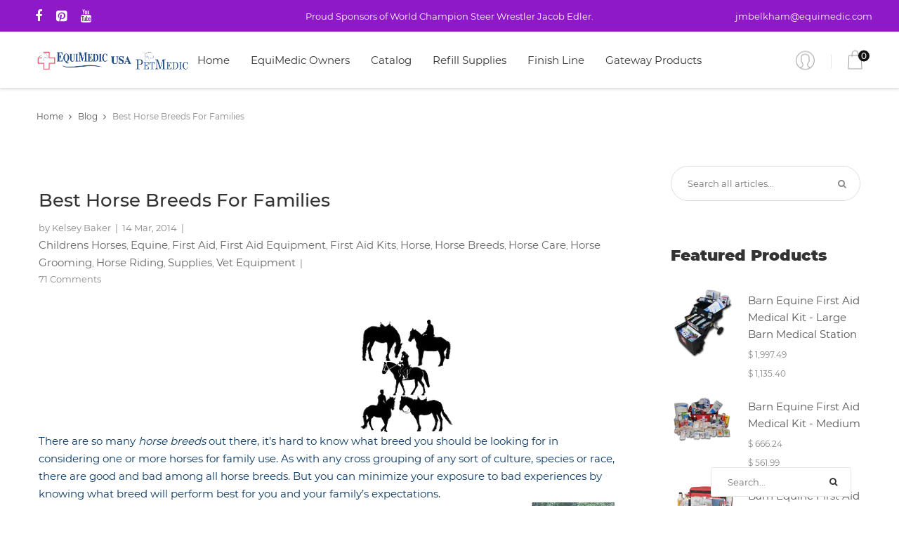

--- FILE ---
content_type: text/html; charset=utf-8
request_url: https://equimedic.com/blogs/blog/12838529-best-horse-breeds-for-families?page=2
body_size: 23204
content:
<!DOCTYPE html>
<!--[if IE]><![endif]-->
<!--[if IE 8 ]>
<html dir="ltr" lang="en" class="ie8">
<![endif]-->
<!--[if IE 9 ]>
<html dir="ltr" lang="en" class="ie9">
<![endif]-->
<!--[if (gt IE 9)|!(IE)]><!-->
<html dir="ltr" lang="en">
  <!--<![endif]-->
  <head>
    <!-- Basic page needs ================================================== -->
    <meta charset="UTF-8">
    <meta name="viewport" content="width=device-width, initial-scale=1,user-scalable="no"">
    <meta http-equiv="X-UA-Compatible" content="IE=edge">
    
    <link rel="shortcut icon" href="//equimedic.com/cdn/shop/t/14/assets/favicon.png?v=114738077617334169091566530004" />
    <link rel="apple-touch-icon" href="//equimedic.com/cdn/shop/t/14/assets/favicon.png?v=114738077617334169091566530004" />
    
    <!-- Title and description ================================================== -->
    <title>
      Best Horse Breeds For Families &ndash; Page 2 &ndash; EquiMedic USA, Inc.
    </title>
    
    <meta name="description" content="What horse breeds are best for families ? Quarter Horse, Arabian, Appaloosa, Paint Horse, Morgan Horse, Tennessee Walking Horse, Saddlebred Horse, Thoroughbred ?">
    
    <base href="https://equimedic.com/blogs/blog/12838529-best-horse-breeds-for-families" />

    <!-- Product meta ================================================== -->
    

  <meta property="og:type" content="article">
  <meta property="og:title" content="Best Horse Breeds For Families">
  <meta property="og:url" content="https://equimedic.com/blogs/blog/12838529-best-horse-breeds-for-families">
  


  
    <meta property="og:description" content="What horse breeds are best for families ? Quarter Horse, Arabian, Appaloosa, Paint Horse, Morgan Horse, Tennessee Walking Horse, Saddlebred Horse, Thoroughbred ?">
  

  <meta property="og:site_name" content="EquiMedic USA, Inc.">


    


<meta name="twitter:card" content="summary">


  <meta name="twitter:title" content="Best Horse Breeds For Families">
  <meta name="twitter:description" content="There are so many horse breeds out there, it’s hard to know what breed you should be looking for in considering one or more horses for family use. As with any cross grouping of any sort of culture, species or race, there are good and bad among all horse breeds. But you can minimize your exposure to bad experiences by knowing what breed will perform best for you and your family’s expectations. So before you begin to analyze what horse breed to consider for your family, you must first consider your wants and needs. First of all what is your experience with horses ? Are you a newbie or experienced around horses ? If horses are a new thing for you, do you have a readily available source for assistance and help for you to climb the equine learning curve quickly and safely ? What will you expect from your horses ? And are all family members in agreement with what they want to do with the family herd ? If some of you just want to have a pasture pet, and others want to trail ride, while yet others want to show horses or pursue some professional or life-style">
  



    <!-- Helpers ================================================== -->
    <link rel="canonical" href="https://equimedic.com/blogs/blog/12838529-best-horse-breeds-for-families">

    <!-- CSS ================================================== -->
    <link href="//equimedic.com/cdn/shop/t/14/assets/bootstrap.min.css?v=156968708458673242741566441531" rel="stylesheet" type="text/css" media="all" />
    <link href="//maxcdn.bootstrapcdn.com/font-awesome/4.7.0/css/font-awesome.min.css" rel="stylesheet" type="text/css" media="all" />
    <link href="https://cdn.jsdelivr.net/gh/lykmapipo/themify-icons@0.1.2/css/themify-icons.css" rel="stylesheet" type="text/css" media="all" />
    <link href="//equimedic.com/cdn/shop/t/14/assets/icon-font.min.css?v=42431711394231007011566441536" rel="stylesheet" type="text/css" media="all" />
    <link href="//equimedic.com/cdn/shop/t/14/assets/style.css?v=181413192598389080321737140654" rel="stylesheet" type="text/css" media="all" />
    <link href="//equimedic.com/cdn/shop/t/14/assets/animate.css?v=170469424254788653381566441527" rel="stylesheet" type="text/css" media="all" />
    <link href="//equimedic.com/cdn/shop/t/14/assets/hamburgers.min.css?v=151210399279048874691566441535" rel="stylesheet" type="text/css" media="all" />
    <link href="//equimedic.com/cdn/shop/t/14/assets/animsition.min.css?v=81210217569526514951566441527" rel="stylesheet" type="text/css" media="all" />
    <link href="//equimedic.com/cdn/shop/t/14/assets/select2.min.css?v=12514130664652792431566441544" rel="stylesheet" type="text/css" media="all" />
    <link href="//equimedic.com/cdn/shop/t/14/assets/daterangepicker.css?v=11751869374164230061566441533" rel="stylesheet" type="text/css" media="all" />
    <link href="//equimedic.com/cdn/shop/t/14/assets/slick.css?v=139504188086126883391566446591" rel="stylesheet" type="text/css" media="all" />
    <link href="//equimedic.com/cdn/shop/t/14/assets/lightbox.min.css?v=56092283028659595831566441538" rel="stylesheet" type="text/css" media="all" />
    <link href="//equimedic.com/cdn/shop/t/14/assets/util.css?v=162040728816382226631569947905" rel="stylesheet" type="text/css" media="all" />
    <link href="//equimedic.com/cdn/shop/t/14/assets/main.css?v=27556625103881397681699984486" rel="stylesheet" type="text/css" media="all" />
    <link href="//equimedic.com/cdn/shop/t/14/assets/quickview.css?v=34085665675627772891665105245" rel="stylesheet" type="text/css" media="all" />
    <link href="//equimedic.com/cdn/shop/t/14/assets/magnific-popup.css?v=138341031337076160431566441539" rel="stylesheet" type="text/css" media="all" />
    
    
    <link href="//equimedic.com/cdn/shop/t/14/assets/owl.carousel.min.css?v=100847393044616809951566441541" rel="stylesheet" type="text/css" media="all" />
    <link href="//equimedic.com/cdn/shop/t/14/assets/custom.css?v=180496953403281272121665105245" rel="stylesheet" type="text/css" media="all" />
    <link href="https://cdnjs.cloudflare.com/ajax/libs/toastr.js/2.1.3/toastr.min.css" rel="stylesheet" type="text/css" media="all" />

    
    <!-- Header hook for plugins ================================================== -->
    <script>window.performance && window.performance.mark && window.performance.mark('shopify.content_for_header.start');</script><meta name="google-site-verification" content="MJtQsozS35pgGTrDj3Y13gstQHxkyqigMJV6envf2TU">
<meta name="google-site-verification" content="7XVtOLiDESLjsCdoGiJDdv9hboszxeBOSCdxqvjuKhg">
<meta id="shopify-digital-wallet" name="shopify-digital-wallet" content="/3110717/digital_wallets/dialog">
<meta name="shopify-checkout-api-token" content="5c301f7bfa97889fe4700743f09de5ce">
<meta id="in-context-paypal-metadata" data-shop-id="3110717" data-venmo-supported="false" data-environment="production" data-locale="en_US" data-paypal-v4="true" data-currency="USD">
<link rel="alternate" type="application/atom+xml" title="Feed" href="/blogs/blog.atom" />
<script async="async" src="/checkouts/internal/preloads.js?locale=en-US"></script>
<link rel="preconnect" href="https://shop.app" crossorigin="anonymous">
<script async="async" src="https://shop.app/checkouts/internal/preloads.js?locale=en-US&shop_id=3110717" crossorigin="anonymous"></script>
<script id="apple-pay-shop-capabilities" type="application/json">{"shopId":3110717,"countryCode":"US","currencyCode":"USD","merchantCapabilities":["supports3DS"],"merchantId":"gid:\/\/shopify\/Shop\/3110717","merchantName":"EquiMedic USA, Inc.","requiredBillingContactFields":["postalAddress","email","phone"],"requiredShippingContactFields":["postalAddress","email","phone"],"shippingType":"shipping","supportedNetworks":["visa","masterCard","amex","discover","elo","jcb"],"total":{"type":"pending","label":"EquiMedic USA, Inc.","amount":"1.00"},"shopifyPaymentsEnabled":true,"supportsSubscriptions":true}</script>
<script id="shopify-features" type="application/json">{"accessToken":"5c301f7bfa97889fe4700743f09de5ce","betas":["rich-media-storefront-analytics"],"domain":"equimedic.com","predictiveSearch":true,"shopId":3110717,"locale":"en"}</script>
<script>var Shopify = Shopify || {};
Shopify.shop = "equimedic-usa.myshopify.com";
Shopify.locale = "en";
Shopify.currency = {"active":"USD","rate":"1.0"};
Shopify.country = "US";
Shopify.theme = {"name":"Fashe","id":75394383969,"schema_name":"Fashe","schema_version":"1.0.0","theme_store_id":null,"role":"main"};
Shopify.theme.handle = "null";
Shopify.theme.style = {"id":null,"handle":null};
Shopify.cdnHost = "equimedic.com/cdn";
Shopify.routes = Shopify.routes || {};
Shopify.routes.root = "/";</script>
<script type="module">!function(o){(o.Shopify=o.Shopify||{}).modules=!0}(window);</script>
<script>!function(o){function n(){var o=[];function n(){o.push(Array.prototype.slice.apply(arguments))}return n.q=o,n}var t=o.Shopify=o.Shopify||{};t.loadFeatures=n(),t.autoloadFeatures=n()}(window);</script>
<script>
  window.ShopifyPay = window.ShopifyPay || {};
  window.ShopifyPay.apiHost = "shop.app\/pay";
  window.ShopifyPay.redirectState = null;
</script>
<script id="shop-js-analytics" type="application/json">{"pageType":"article"}</script>
<script defer="defer" async type="module" src="//equimedic.com/cdn/shopifycloud/shop-js/modules/v2/client.init-shop-cart-sync_BApSsMSl.en.esm.js"></script>
<script defer="defer" async type="module" src="//equimedic.com/cdn/shopifycloud/shop-js/modules/v2/chunk.common_CBoos6YZ.esm.js"></script>
<script type="module">
  await import("//equimedic.com/cdn/shopifycloud/shop-js/modules/v2/client.init-shop-cart-sync_BApSsMSl.en.esm.js");
await import("//equimedic.com/cdn/shopifycloud/shop-js/modules/v2/chunk.common_CBoos6YZ.esm.js");

  window.Shopify.SignInWithShop?.initShopCartSync?.({"fedCMEnabled":true,"windoidEnabled":true});

</script>
<script>
  window.Shopify = window.Shopify || {};
  if (!window.Shopify.featureAssets) window.Shopify.featureAssets = {};
  window.Shopify.featureAssets['shop-js'] = {"shop-cart-sync":["modules/v2/client.shop-cart-sync_DJczDl9f.en.esm.js","modules/v2/chunk.common_CBoos6YZ.esm.js"],"init-fed-cm":["modules/v2/client.init-fed-cm_BzwGC0Wi.en.esm.js","modules/v2/chunk.common_CBoos6YZ.esm.js"],"init-windoid":["modules/v2/client.init-windoid_BS26ThXS.en.esm.js","modules/v2/chunk.common_CBoos6YZ.esm.js"],"init-shop-email-lookup-coordinator":["modules/v2/client.init-shop-email-lookup-coordinator_DFwWcvrS.en.esm.js","modules/v2/chunk.common_CBoos6YZ.esm.js"],"shop-cash-offers":["modules/v2/client.shop-cash-offers_DthCPNIO.en.esm.js","modules/v2/chunk.common_CBoos6YZ.esm.js","modules/v2/chunk.modal_Bu1hFZFC.esm.js"],"shop-button":["modules/v2/client.shop-button_D_JX508o.en.esm.js","modules/v2/chunk.common_CBoos6YZ.esm.js"],"shop-toast-manager":["modules/v2/client.shop-toast-manager_tEhgP2F9.en.esm.js","modules/v2/chunk.common_CBoos6YZ.esm.js"],"avatar":["modules/v2/client.avatar_BTnouDA3.en.esm.js"],"pay-button":["modules/v2/client.pay-button_BuNmcIr_.en.esm.js","modules/v2/chunk.common_CBoos6YZ.esm.js"],"init-shop-cart-sync":["modules/v2/client.init-shop-cart-sync_BApSsMSl.en.esm.js","modules/v2/chunk.common_CBoos6YZ.esm.js"],"shop-login-button":["modules/v2/client.shop-login-button_DwLgFT0K.en.esm.js","modules/v2/chunk.common_CBoos6YZ.esm.js","modules/v2/chunk.modal_Bu1hFZFC.esm.js"],"init-customer-accounts-sign-up":["modules/v2/client.init-customer-accounts-sign-up_TlVCiykN.en.esm.js","modules/v2/client.shop-login-button_DwLgFT0K.en.esm.js","modules/v2/chunk.common_CBoos6YZ.esm.js","modules/v2/chunk.modal_Bu1hFZFC.esm.js"],"init-shop-for-new-customer-accounts":["modules/v2/client.init-shop-for-new-customer-accounts_DrjXSI53.en.esm.js","modules/v2/client.shop-login-button_DwLgFT0K.en.esm.js","modules/v2/chunk.common_CBoos6YZ.esm.js","modules/v2/chunk.modal_Bu1hFZFC.esm.js"],"init-customer-accounts":["modules/v2/client.init-customer-accounts_C0Oh2ljF.en.esm.js","modules/v2/client.shop-login-button_DwLgFT0K.en.esm.js","modules/v2/chunk.common_CBoos6YZ.esm.js","modules/v2/chunk.modal_Bu1hFZFC.esm.js"],"shop-follow-button":["modules/v2/client.shop-follow-button_C5D3XtBb.en.esm.js","modules/v2/chunk.common_CBoos6YZ.esm.js","modules/v2/chunk.modal_Bu1hFZFC.esm.js"],"checkout-modal":["modules/v2/client.checkout-modal_8TC_1FUY.en.esm.js","modules/v2/chunk.common_CBoos6YZ.esm.js","modules/v2/chunk.modal_Bu1hFZFC.esm.js"],"lead-capture":["modules/v2/client.lead-capture_D-pmUjp9.en.esm.js","modules/v2/chunk.common_CBoos6YZ.esm.js","modules/v2/chunk.modal_Bu1hFZFC.esm.js"],"shop-login":["modules/v2/client.shop-login_BmtnoEUo.en.esm.js","modules/v2/chunk.common_CBoos6YZ.esm.js","modules/v2/chunk.modal_Bu1hFZFC.esm.js"],"payment-terms":["modules/v2/client.payment-terms_BHOWV7U_.en.esm.js","modules/v2/chunk.common_CBoos6YZ.esm.js","modules/v2/chunk.modal_Bu1hFZFC.esm.js"]};
</script>
<script>(function() {
  var isLoaded = false;
  function asyncLoad() {
    if (isLoaded) return;
    isLoaded = true;
    var urls = ["https:\/\/meggnotec.ams3.digitaloceanspaces.com\/sfy\/assets\/FxzamnwJIBwidsh\/js\/widget.js?shop=equimedic-usa.myshopify.com"];
    for (var i = 0; i < urls.length; i++) {
      var s = document.createElement('script');
      s.type = 'text/javascript';
      s.async = true;
      s.src = urls[i];
      var x = document.getElementsByTagName('script')[0];
      x.parentNode.insertBefore(s, x);
    }
  };
  if(window.attachEvent) {
    window.attachEvent('onload', asyncLoad);
  } else {
    window.addEventListener('load', asyncLoad, false);
  }
})();</script>
<script id="__st">var __st={"a":3110717,"offset":-21600,"reqid":"6c2d8f13-8644-4745-883f-9fb8c0e60014-1768935851","pageurl":"equimedic.com\/blogs\/blog\/12838529-best-horse-breeds-for-families?page=2","s":"articles-12838529","u":"a3a8620788cf","p":"article","rtyp":"article","rid":12838529};</script>
<script>window.ShopifyPaypalV4VisibilityTracking = true;</script>
<script id="captcha-bootstrap">!function(){'use strict';const t='contact',e='account',n='new_comment',o=[[t,t],['blogs',n],['comments',n],[t,'customer']],c=[[e,'customer_login'],[e,'guest_login'],[e,'recover_customer_password'],[e,'create_customer']],r=t=>t.map((([t,e])=>`form[action*='/${t}']:not([data-nocaptcha='true']) input[name='form_type'][value='${e}']`)).join(','),a=t=>()=>t?[...document.querySelectorAll(t)].map((t=>t.form)):[];function s(){const t=[...o],e=r(t);return a(e)}const i='password',u='form_key',d=['recaptcha-v3-token','g-recaptcha-response','h-captcha-response',i],f=()=>{try{return window.sessionStorage}catch{return}},m='__shopify_v',_=t=>t.elements[u];function p(t,e,n=!1){try{const o=window.sessionStorage,c=JSON.parse(o.getItem(e)),{data:r}=function(t){const{data:e,action:n}=t;return t[m]||n?{data:e,action:n}:{data:t,action:n}}(c);for(const[e,n]of Object.entries(r))t.elements[e]&&(t.elements[e].value=n);n&&o.removeItem(e)}catch(o){console.error('form repopulation failed',{error:o})}}const l='form_type',E='cptcha';function T(t){t.dataset[E]=!0}const w=window,h=w.document,L='Shopify',v='ce_forms',y='captcha';let A=!1;((t,e)=>{const n=(g='f06e6c50-85a8-45c8-87d0-21a2b65856fe',I='https://cdn.shopify.com/shopifycloud/storefront-forms-hcaptcha/ce_storefront_forms_captcha_hcaptcha.v1.5.2.iife.js',D={infoText:'Protected by hCaptcha',privacyText:'Privacy',termsText:'Terms'},(t,e,n)=>{const o=w[L][v],c=o.bindForm;if(c)return c(t,g,e,D).then(n);var r;o.q.push([[t,g,e,D],n]),r=I,A||(h.body.append(Object.assign(h.createElement('script'),{id:'captcha-provider',async:!0,src:r})),A=!0)});var g,I,D;w[L]=w[L]||{},w[L][v]=w[L][v]||{},w[L][v].q=[],w[L][y]=w[L][y]||{},w[L][y].protect=function(t,e){n(t,void 0,e),T(t)},Object.freeze(w[L][y]),function(t,e,n,w,h,L){const[v,y,A,g]=function(t,e,n){const i=e?o:[],u=t?c:[],d=[...i,...u],f=r(d),m=r(i),_=r(d.filter((([t,e])=>n.includes(e))));return[a(f),a(m),a(_),s()]}(w,h,L),I=t=>{const e=t.target;return e instanceof HTMLFormElement?e:e&&e.form},D=t=>v().includes(t);t.addEventListener('submit',(t=>{const e=I(t);if(!e)return;const n=D(e)&&!e.dataset.hcaptchaBound&&!e.dataset.recaptchaBound,o=_(e),c=g().includes(e)&&(!o||!o.value);(n||c)&&t.preventDefault(),c&&!n&&(function(t){try{if(!f())return;!function(t){const e=f();if(!e)return;const n=_(t);if(!n)return;const o=n.value;o&&e.removeItem(o)}(t);const e=Array.from(Array(32),(()=>Math.random().toString(36)[2])).join('');!function(t,e){_(t)||t.append(Object.assign(document.createElement('input'),{type:'hidden',name:u})),t.elements[u].value=e}(t,e),function(t,e){const n=f();if(!n)return;const o=[...t.querySelectorAll(`input[type='${i}']`)].map((({name:t})=>t)),c=[...d,...o],r={};for(const[a,s]of new FormData(t).entries())c.includes(a)||(r[a]=s);n.setItem(e,JSON.stringify({[m]:1,action:t.action,data:r}))}(t,e)}catch(e){console.error('failed to persist form',e)}}(e),e.submit())}));const S=(t,e)=>{t&&!t.dataset[E]&&(n(t,e.some((e=>e===t))),T(t))};for(const o of['focusin','change'])t.addEventListener(o,(t=>{const e=I(t);D(e)&&S(e,y())}));const B=e.get('form_key'),M=e.get(l),P=B&&M;t.addEventListener('DOMContentLoaded',(()=>{const t=y();if(P)for(const e of t)e.elements[l].value===M&&p(e,B);[...new Set([...A(),...v().filter((t=>'true'===t.dataset.shopifyCaptcha))])].forEach((e=>S(e,t)))}))}(h,new URLSearchParams(w.location.search),n,t,e,['guest_login'])})(!0,!0)}();</script>
<script integrity="sha256-4kQ18oKyAcykRKYeNunJcIwy7WH5gtpwJnB7kiuLZ1E=" data-source-attribution="shopify.loadfeatures" defer="defer" src="//equimedic.com/cdn/shopifycloud/storefront/assets/storefront/load_feature-a0a9edcb.js" crossorigin="anonymous"></script>
<script crossorigin="anonymous" defer="defer" src="//equimedic.com/cdn/shopifycloud/storefront/assets/shopify_pay/storefront-65b4c6d7.js?v=20250812"></script>
<script data-source-attribution="shopify.dynamic_checkout.dynamic.init">var Shopify=Shopify||{};Shopify.PaymentButton=Shopify.PaymentButton||{isStorefrontPortableWallets:!0,init:function(){window.Shopify.PaymentButton.init=function(){};var t=document.createElement("script");t.src="https://equimedic.com/cdn/shopifycloud/portable-wallets/latest/portable-wallets.en.js",t.type="module",document.head.appendChild(t)}};
</script>
<script data-source-attribution="shopify.dynamic_checkout.buyer_consent">
  function portableWalletsHideBuyerConsent(e){var t=document.getElementById("shopify-buyer-consent"),n=document.getElementById("shopify-subscription-policy-button");t&&n&&(t.classList.add("hidden"),t.setAttribute("aria-hidden","true"),n.removeEventListener("click",e))}function portableWalletsShowBuyerConsent(e){var t=document.getElementById("shopify-buyer-consent"),n=document.getElementById("shopify-subscription-policy-button");t&&n&&(t.classList.remove("hidden"),t.removeAttribute("aria-hidden"),n.addEventListener("click",e))}window.Shopify?.PaymentButton&&(window.Shopify.PaymentButton.hideBuyerConsent=portableWalletsHideBuyerConsent,window.Shopify.PaymentButton.showBuyerConsent=portableWalletsShowBuyerConsent);
</script>
<script data-source-attribution="shopify.dynamic_checkout.cart.bootstrap">document.addEventListener("DOMContentLoaded",(function(){function t(){return document.querySelector("shopify-accelerated-checkout-cart, shopify-accelerated-checkout")}if(t())Shopify.PaymentButton.init();else{new MutationObserver((function(e,n){t()&&(Shopify.PaymentButton.init(),n.disconnect())})).observe(document.body,{childList:!0,subtree:!0})}}));
</script>
<link id="shopify-accelerated-checkout-styles" rel="stylesheet" media="screen" href="https://equimedic.com/cdn/shopifycloud/portable-wallets/latest/accelerated-checkout-backwards-compat.css" crossorigin="anonymous">
<style id="shopify-accelerated-checkout-cart">
        #shopify-buyer-consent {
  margin-top: 1em;
  display: inline-block;
  width: 100%;
}

#shopify-buyer-consent.hidden {
  display: none;
}

#shopify-subscription-policy-button {
  background: none;
  border: none;
  padding: 0;
  text-decoration: underline;
  font-size: inherit;
  cursor: pointer;
}

#shopify-subscription-policy-button::before {
  box-shadow: none;
}

      </style>

<script>window.performance && window.performance.mark && window.performance.mark('shopify.content_for_header.end');</script>
    

<!--[if lt IE 9]>
<script src="//cdnjs.cloudflare.com/ajax/libs/html5shiv/3.7.2/html5shiv.min.js" type="text/javascript"></script>
<script src="//equimedic.com/cdn/shop/t/14/assets/respond.min.js?v=52248677837542619231566441543" type="text/javascript"></script>
<link href="//equimedic.com/cdn/shop/t/14/assets/respond-proxy.html" id="respond-proxy" rel="respond-proxy" />
<link href="//equimedic.com/search?q=4e5d608f2d059fa59387c7eb9cf62922" id="respond-redirect" rel="respond-redirect" />
<script src="//equimedic.com/search?q=4e5d608f2d059fa59387c7eb9cf62922" type="text/javascript"></script>
<script src="//equimedic.com/cdn/shop/t/14/assets/es5-shim.min.js?v=162403747125444000461566441534" type="text/javascript"></script>
<![endif]-->
<!--[if (lte IE 9) ]><script src="//equimedic.com/cdn/shop/t/14/assets/match-media.min.js?v=890" type="text/javascript"></script><![endif]-->


    <script src="//equimedic.com/cdn/shop/t/14/assets/jquery-3.2.1.min.js?v=9503732020592794151566441537" type="text/javascript"></script>
    <script src="//equimedic.com/cdn/shop/t/14/assets/shipping-cart.js?v=144756322015781994701566441544" type="text/javascript"></script>

  <link href="https://monorail-edge.shopifysvc.com" rel="dns-prefetch">
<script>(function(){if ("sendBeacon" in navigator && "performance" in window) {try {var session_token_from_headers = performance.getEntriesByType('navigation')[0].serverTiming.find(x => x.name == '_s').description;} catch {var session_token_from_headers = undefined;}var session_cookie_matches = document.cookie.match(/_shopify_s=([^;]*)/);var session_token_from_cookie = session_cookie_matches && session_cookie_matches.length === 2 ? session_cookie_matches[1] : "";var session_token = session_token_from_headers || session_token_from_cookie || "";function handle_abandonment_event(e) {var entries = performance.getEntries().filter(function(entry) {return /monorail-edge.shopifysvc.com/.test(entry.name);});if (!window.abandonment_tracked && entries.length === 0) {window.abandonment_tracked = true;var currentMs = Date.now();var navigation_start = performance.timing.navigationStart;var payload = {shop_id: 3110717,url: window.location.href,navigation_start,duration: currentMs - navigation_start,session_token,page_type: "article"};window.navigator.sendBeacon("https://monorail-edge.shopifysvc.com/v1/produce", JSON.stringify({schema_id: "online_store_buyer_site_abandonment/1.1",payload: payload,metadata: {event_created_at_ms: currentMs,event_sent_at_ms: currentMs}}));}}window.addEventListener('pagehide', handle_abandonment_event);}}());</script>
<script id="web-pixels-manager-setup">(function e(e,d,r,n,o){if(void 0===o&&(o={}),!Boolean(null===(a=null===(i=window.Shopify)||void 0===i?void 0:i.analytics)||void 0===a?void 0:a.replayQueue)){var i,a;window.Shopify=window.Shopify||{};var t=window.Shopify;t.analytics=t.analytics||{};var s=t.analytics;s.replayQueue=[],s.publish=function(e,d,r){return s.replayQueue.push([e,d,r]),!0};try{self.performance.mark("wpm:start")}catch(e){}var l=function(){var e={modern:/Edge?\/(1{2}[4-9]|1[2-9]\d|[2-9]\d{2}|\d{4,})\.\d+(\.\d+|)|Firefox\/(1{2}[4-9]|1[2-9]\d|[2-9]\d{2}|\d{4,})\.\d+(\.\d+|)|Chrom(ium|e)\/(9{2}|\d{3,})\.\d+(\.\d+|)|(Maci|X1{2}).+ Version\/(15\.\d+|(1[6-9]|[2-9]\d|\d{3,})\.\d+)([,.]\d+|)( \(\w+\)|)( Mobile\/\w+|) Safari\/|Chrome.+OPR\/(9{2}|\d{3,})\.\d+\.\d+|(CPU[ +]OS|iPhone[ +]OS|CPU[ +]iPhone|CPU IPhone OS|CPU iPad OS)[ +]+(15[._]\d+|(1[6-9]|[2-9]\d|\d{3,})[._]\d+)([._]\d+|)|Android:?[ /-](13[3-9]|1[4-9]\d|[2-9]\d{2}|\d{4,})(\.\d+|)(\.\d+|)|Android.+Firefox\/(13[5-9]|1[4-9]\d|[2-9]\d{2}|\d{4,})\.\d+(\.\d+|)|Android.+Chrom(ium|e)\/(13[3-9]|1[4-9]\d|[2-9]\d{2}|\d{4,})\.\d+(\.\d+|)|SamsungBrowser\/([2-9]\d|\d{3,})\.\d+/,legacy:/Edge?\/(1[6-9]|[2-9]\d|\d{3,})\.\d+(\.\d+|)|Firefox\/(5[4-9]|[6-9]\d|\d{3,})\.\d+(\.\d+|)|Chrom(ium|e)\/(5[1-9]|[6-9]\d|\d{3,})\.\d+(\.\d+|)([\d.]+$|.*Safari\/(?![\d.]+ Edge\/[\d.]+$))|(Maci|X1{2}).+ Version\/(10\.\d+|(1[1-9]|[2-9]\d|\d{3,})\.\d+)([,.]\d+|)( \(\w+\)|)( Mobile\/\w+|) Safari\/|Chrome.+OPR\/(3[89]|[4-9]\d|\d{3,})\.\d+\.\d+|(CPU[ +]OS|iPhone[ +]OS|CPU[ +]iPhone|CPU IPhone OS|CPU iPad OS)[ +]+(10[._]\d+|(1[1-9]|[2-9]\d|\d{3,})[._]\d+)([._]\d+|)|Android:?[ /-](13[3-9]|1[4-9]\d|[2-9]\d{2}|\d{4,})(\.\d+|)(\.\d+|)|Mobile Safari.+OPR\/([89]\d|\d{3,})\.\d+\.\d+|Android.+Firefox\/(13[5-9]|1[4-9]\d|[2-9]\d{2}|\d{4,})\.\d+(\.\d+|)|Android.+Chrom(ium|e)\/(13[3-9]|1[4-9]\d|[2-9]\d{2}|\d{4,})\.\d+(\.\d+|)|Android.+(UC? ?Browser|UCWEB|U3)[ /]?(15\.([5-9]|\d{2,})|(1[6-9]|[2-9]\d|\d{3,})\.\d+)\.\d+|SamsungBrowser\/(5\.\d+|([6-9]|\d{2,})\.\d+)|Android.+MQ{2}Browser\/(14(\.(9|\d{2,})|)|(1[5-9]|[2-9]\d|\d{3,})(\.\d+|))(\.\d+|)|K[Aa][Ii]OS\/(3\.\d+|([4-9]|\d{2,})\.\d+)(\.\d+|)/},d=e.modern,r=e.legacy,n=navigator.userAgent;return n.match(d)?"modern":n.match(r)?"legacy":"unknown"}(),u="modern"===l?"modern":"legacy",c=(null!=n?n:{modern:"",legacy:""})[u],f=function(e){return[e.baseUrl,"/wpm","/b",e.hashVersion,"modern"===e.buildTarget?"m":"l",".js"].join("")}({baseUrl:d,hashVersion:r,buildTarget:u}),m=function(e){var d=e.version,r=e.bundleTarget,n=e.surface,o=e.pageUrl,i=e.monorailEndpoint;return{emit:function(e){var a=e.status,t=e.errorMsg,s=(new Date).getTime(),l=JSON.stringify({metadata:{event_sent_at_ms:s},events:[{schema_id:"web_pixels_manager_load/3.1",payload:{version:d,bundle_target:r,page_url:o,status:a,surface:n,error_msg:t},metadata:{event_created_at_ms:s}}]});if(!i)return console&&console.warn&&console.warn("[Web Pixels Manager] No Monorail endpoint provided, skipping logging."),!1;try{return self.navigator.sendBeacon.bind(self.navigator)(i,l)}catch(e){}var u=new XMLHttpRequest;try{return u.open("POST",i,!0),u.setRequestHeader("Content-Type","text/plain"),u.send(l),!0}catch(e){return console&&console.warn&&console.warn("[Web Pixels Manager] Got an unhandled error while logging to Monorail."),!1}}}}({version:r,bundleTarget:l,surface:e.surface,pageUrl:self.location.href,monorailEndpoint:e.monorailEndpoint});try{o.browserTarget=l,function(e){var d=e.src,r=e.async,n=void 0===r||r,o=e.onload,i=e.onerror,a=e.sri,t=e.scriptDataAttributes,s=void 0===t?{}:t,l=document.createElement("script"),u=document.querySelector("head"),c=document.querySelector("body");if(l.async=n,l.src=d,a&&(l.integrity=a,l.crossOrigin="anonymous"),s)for(var f in s)if(Object.prototype.hasOwnProperty.call(s,f))try{l.dataset[f]=s[f]}catch(e){}if(o&&l.addEventListener("load",o),i&&l.addEventListener("error",i),u)u.appendChild(l);else{if(!c)throw new Error("Did not find a head or body element to append the script");c.appendChild(l)}}({src:f,async:!0,onload:function(){if(!function(){var e,d;return Boolean(null===(d=null===(e=window.Shopify)||void 0===e?void 0:e.analytics)||void 0===d?void 0:d.initialized)}()){var d=window.webPixelsManager.init(e)||void 0;if(d){var r=window.Shopify.analytics;r.replayQueue.forEach((function(e){var r=e[0],n=e[1],o=e[2];d.publishCustomEvent(r,n,o)})),r.replayQueue=[],r.publish=d.publishCustomEvent,r.visitor=d.visitor,r.initialized=!0}}},onerror:function(){return m.emit({status:"failed",errorMsg:"".concat(f," has failed to load")})},sri:function(e){var d=/^sha384-[A-Za-z0-9+/=]+$/;return"string"==typeof e&&d.test(e)}(c)?c:"",scriptDataAttributes:o}),m.emit({status:"loading"})}catch(e){m.emit({status:"failed",errorMsg:(null==e?void 0:e.message)||"Unknown error"})}}})({shopId: 3110717,storefrontBaseUrl: "https://equimedic.com",extensionsBaseUrl: "https://extensions.shopifycdn.com/cdn/shopifycloud/web-pixels-manager",monorailEndpoint: "https://monorail-edge.shopifysvc.com/unstable/produce_batch",surface: "storefront-renderer",enabledBetaFlags: ["2dca8a86"],webPixelsConfigList: [{"id":"714768575","configuration":"{\"pixel_id\":\"260994781480994\",\"pixel_type\":\"facebook_pixel\"}","eventPayloadVersion":"v1","runtimeContext":"OPEN","scriptVersion":"ca16bc87fe92b6042fbaa3acc2fbdaa6","type":"APP","apiClientId":2329312,"privacyPurposes":["ANALYTICS","MARKETING","SALE_OF_DATA"],"dataSharingAdjustments":{"protectedCustomerApprovalScopes":["read_customer_address","read_customer_email","read_customer_name","read_customer_personal_data","read_customer_phone"]}},{"id":"528908479","configuration":"{\"config\":\"{\\\"pixel_id\\\":\\\"AW-1071417692\\\",\\\"target_country\\\":\\\"US\\\",\\\"gtag_events\\\":[{\\\"type\\\":\\\"search\\\",\\\"action_label\\\":\\\"AW-1071417692\\\/2bO2CO3tu4sBENyS8v4D\\\"},{\\\"type\\\":\\\"begin_checkout\\\",\\\"action_label\\\":\\\"AW-1071417692\\\/SaAzCOrtu4sBENyS8v4D\\\"},{\\\"type\\\":\\\"view_item\\\",\\\"action_label\\\":[\\\"AW-1071417692\\\/Gfq5COTtu4sBENyS8v4D\\\",\\\"MC-FZL46K5MXJ\\\"]},{\\\"type\\\":\\\"purchase\\\",\\\"action_label\\\":[\\\"AW-1071417692\\\/OslaCOHtu4sBENyS8v4D\\\",\\\"MC-FZL46K5MXJ\\\"]},{\\\"type\\\":\\\"page_view\\\",\\\"action_label\\\":[\\\"AW-1071417692\\\/TD_mCN7tu4sBENyS8v4D\\\",\\\"MC-FZL46K5MXJ\\\"]},{\\\"type\\\":\\\"add_payment_info\\\",\\\"action_label\\\":\\\"AW-1071417692\\\/hX_oCPDtu4sBENyS8v4D\\\"},{\\\"type\\\":\\\"add_to_cart\\\",\\\"action_label\\\":\\\"AW-1071417692\\\/DHgXCOftu4sBENyS8v4D\\\"}],\\\"enable_monitoring_mode\\\":false}\"}","eventPayloadVersion":"v1","runtimeContext":"OPEN","scriptVersion":"b2a88bafab3e21179ed38636efcd8a93","type":"APP","apiClientId":1780363,"privacyPurposes":[],"dataSharingAdjustments":{"protectedCustomerApprovalScopes":["read_customer_address","read_customer_email","read_customer_name","read_customer_personal_data","read_customer_phone"]}},{"id":"76742847","eventPayloadVersion":"v1","runtimeContext":"LAX","scriptVersion":"1","type":"CUSTOM","privacyPurposes":["ANALYTICS"],"name":"Google Analytics tag (migrated)"},{"id":"shopify-app-pixel","configuration":"{}","eventPayloadVersion":"v1","runtimeContext":"STRICT","scriptVersion":"0450","apiClientId":"shopify-pixel","type":"APP","privacyPurposes":["ANALYTICS","MARKETING"]},{"id":"shopify-custom-pixel","eventPayloadVersion":"v1","runtimeContext":"LAX","scriptVersion":"0450","apiClientId":"shopify-pixel","type":"CUSTOM","privacyPurposes":["ANALYTICS","MARKETING"]}],isMerchantRequest: false,initData: {"shop":{"name":"EquiMedic USA, Inc.","paymentSettings":{"currencyCode":"USD"},"myshopifyDomain":"equimedic-usa.myshopify.com","countryCode":"US","storefrontUrl":"https:\/\/equimedic.com"},"customer":null,"cart":null,"checkout":null,"productVariants":[],"purchasingCompany":null},},"https://equimedic.com/cdn","fcfee988w5aeb613cpc8e4bc33m6693e112",{"modern":"","legacy":""},{"shopId":"3110717","storefrontBaseUrl":"https:\/\/equimedic.com","extensionBaseUrl":"https:\/\/extensions.shopifycdn.com\/cdn\/shopifycloud\/web-pixels-manager","surface":"storefront-renderer","enabledBetaFlags":"[\"2dca8a86\"]","isMerchantRequest":"false","hashVersion":"fcfee988w5aeb613cpc8e4bc33m6693e112","publish":"custom","events":"[[\"page_viewed\",{}]]"});</script><script>
  window.ShopifyAnalytics = window.ShopifyAnalytics || {};
  window.ShopifyAnalytics.meta = window.ShopifyAnalytics.meta || {};
  window.ShopifyAnalytics.meta.currency = 'USD';
  var meta = {"page":{"pageType":"article","resourceType":"article","resourceId":12838529,"requestId":"6c2d8f13-8644-4745-883f-9fb8c0e60014-1768935851"}};
  for (var attr in meta) {
    window.ShopifyAnalytics.meta[attr] = meta[attr];
  }
</script>
<script class="analytics">
  (function () {
    var customDocumentWrite = function(content) {
      var jquery = null;

      if (window.jQuery) {
        jquery = window.jQuery;
      } else if (window.Checkout && window.Checkout.$) {
        jquery = window.Checkout.$;
      }

      if (jquery) {
        jquery('body').append(content);
      }
    };

    var hasLoggedConversion = function(token) {
      if (token) {
        return document.cookie.indexOf('loggedConversion=' + token) !== -1;
      }
      return false;
    }

    var setCookieIfConversion = function(token) {
      if (token) {
        var twoMonthsFromNow = new Date(Date.now());
        twoMonthsFromNow.setMonth(twoMonthsFromNow.getMonth() + 2);

        document.cookie = 'loggedConversion=' + token + '; expires=' + twoMonthsFromNow;
      }
    }

    var trekkie = window.ShopifyAnalytics.lib = window.trekkie = window.trekkie || [];
    if (trekkie.integrations) {
      return;
    }
    trekkie.methods = [
      'identify',
      'page',
      'ready',
      'track',
      'trackForm',
      'trackLink'
    ];
    trekkie.factory = function(method) {
      return function() {
        var args = Array.prototype.slice.call(arguments);
        args.unshift(method);
        trekkie.push(args);
        return trekkie;
      };
    };
    for (var i = 0; i < trekkie.methods.length; i++) {
      var key = trekkie.methods[i];
      trekkie[key] = trekkie.factory(key);
    }
    trekkie.load = function(config) {
      trekkie.config = config || {};
      trekkie.config.initialDocumentCookie = document.cookie;
      var first = document.getElementsByTagName('script')[0];
      var script = document.createElement('script');
      script.type = 'text/javascript';
      script.onerror = function(e) {
        var scriptFallback = document.createElement('script');
        scriptFallback.type = 'text/javascript';
        scriptFallback.onerror = function(error) {
                var Monorail = {
      produce: function produce(monorailDomain, schemaId, payload) {
        var currentMs = new Date().getTime();
        var event = {
          schema_id: schemaId,
          payload: payload,
          metadata: {
            event_created_at_ms: currentMs,
            event_sent_at_ms: currentMs
          }
        };
        return Monorail.sendRequest("https://" + monorailDomain + "/v1/produce", JSON.stringify(event));
      },
      sendRequest: function sendRequest(endpointUrl, payload) {
        // Try the sendBeacon API
        if (window && window.navigator && typeof window.navigator.sendBeacon === 'function' && typeof window.Blob === 'function' && !Monorail.isIos12()) {
          var blobData = new window.Blob([payload], {
            type: 'text/plain'
          });

          if (window.navigator.sendBeacon(endpointUrl, blobData)) {
            return true;
          } // sendBeacon was not successful

        } // XHR beacon

        var xhr = new XMLHttpRequest();

        try {
          xhr.open('POST', endpointUrl);
          xhr.setRequestHeader('Content-Type', 'text/plain');
          xhr.send(payload);
        } catch (e) {
          console.log(e);
        }

        return false;
      },
      isIos12: function isIos12() {
        return window.navigator.userAgent.lastIndexOf('iPhone; CPU iPhone OS 12_') !== -1 || window.navigator.userAgent.lastIndexOf('iPad; CPU OS 12_') !== -1;
      }
    };
    Monorail.produce('monorail-edge.shopifysvc.com',
      'trekkie_storefront_load_errors/1.1',
      {shop_id: 3110717,
      theme_id: 75394383969,
      app_name: "storefront",
      context_url: window.location.href,
      source_url: "//equimedic.com/cdn/s/trekkie.storefront.cd680fe47e6c39ca5d5df5f0a32d569bc48c0f27.min.js"});

        };
        scriptFallback.async = true;
        scriptFallback.src = '//equimedic.com/cdn/s/trekkie.storefront.cd680fe47e6c39ca5d5df5f0a32d569bc48c0f27.min.js';
        first.parentNode.insertBefore(scriptFallback, first);
      };
      script.async = true;
      script.src = '//equimedic.com/cdn/s/trekkie.storefront.cd680fe47e6c39ca5d5df5f0a32d569bc48c0f27.min.js';
      first.parentNode.insertBefore(script, first);
    };
    trekkie.load(
      {"Trekkie":{"appName":"storefront","development":false,"defaultAttributes":{"shopId":3110717,"isMerchantRequest":null,"themeId":75394383969,"themeCityHash":"16180933683342386552","contentLanguage":"en","currency":"USD","eventMetadataId":"d140c573-07c6-4542-a945-9f8ade376a14"},"isServerSideCookieWritingEnabled":true,"monorailRegion":"shop_domain","enabledBetaFlags":["65f19447"]},"Session Attribution":{},"S2S":{"facebookCapiEnabled":true,"source":"trekkie-storefront-renderer","apiClientId":580111}}
    );

    var loaded = false;
    trekkie.ready(function() {
      if (loaded) return;
      loaded = true;

      window.ShopifyAnalytics.lib = window.trekkie;

      var originalDocumentWrite = document.write;
      document.write = customDocumentWrite;
      try { window.ShopifyAnalytics.merchantGoogleAnalytics.call(this); } catch(error) {};
      document.write = originalDocumentWrite;

      window.ShopifyAnalytics.lib.page(null,{"pageType":"article","resourceType":"article","resourceId":12838529,"requestId":"6c2d8f13-8644-4745-883f-9fb8c0e60014-1768935851","shopifyEmitted":true});

      var match = window.location.pathname.match(/checkouts\/(.+)\/(thank_you|post_purchase)/)
      var token = match? match[1]: undefined;
      if (!hasLoggedConversion(token)) {
        setCookieIfConversion(token);
        
      }
    });


        var eventsListenerScript = document.createElement('script');
        eventsListenerScript.async = true;
        eventsListenerScript.src = "//equimedic.com/cdn/shopifycloud/storefront/assets/shop_events_listener-3da45d37.js";
        document.getElementsByTagName('head')[0].appendChild(eventsListenerScript);

})();</script>
  <script>
  if (!window.ga || (window.ga && typeof window.ga !== 'function')) {
    window.ga = function ga() {
      (window.ga.q = window.ga.q || []).push(arguments);
      if (window.Shopify && window.Shopify.analytics && typeof window.Shopify.analytics.publish === 'function') {
        window.Shopify.analytics.publish("ga_stub_called", {}, {sendTo: "google_osp_migration"});
      }
      console.error("Shopify's Google Analytics stub called with:", Array.from(arguments), "\nSee https://help.shopify.com/manual/promoting-marketing/pixels/pixel-migration#google for more information.");
    };
    if (window.Shopify && window.Shopify.analytics && typeof window.Shopify.analytics.publish === 'function') {
      window.Shopify.analytics.publish("ga_stub_initialized", {}, {sendTo: "google_osp_migration"});
    }
  }
</script>
<script
  defer
  src="https://equimedic.com/cdn/shopifycloud/perf-kit/shopify-perf-kit-3.0.4.min.js"
  data-application="storefront-renderer"
  data-shop-id="3110717"
  data-render-region="gcp-us-central1"
  data-page-type="article"
  data-theme-instance-id="75394383969"
  data-theme-name="Fashe"
  data-theme-version="1.0.0"
  data-monorail-region="shop_domain"
  data-resource-timing-sampling-rate="10"
  data-shs="true"
  data-shs-beacon="true"
  data-shs-export-with-fetch="true"
  data-shs-logs-sample-rate="1"
  data-shs-beacon-endpoint="https://equimedic.com/api/collect"
></script>
</head>
  <body class="animsition
               blog-article
               " >
    <!--[if lt IE 8]>
<p class="browserupgrade">You are using an <strong>outdated</strong> browser. Please <a href="http://browsehappy.com/">upgrade your browser</a> to improve your experience.</p>
<![endif]-->
    <div id="shopify-section-header" class="shopify-section"><!--Start of Header Area-->
<!-- Header -->
<header class="header1">
  <!-- Header desktop -->
  <div class="container-menu-header">
    <div class="topbar">
      <div class="topbar-social">
        
  
  <a href="https://www.facebook.com/HORSEFIRSTAID/" class="topbar-social-item fa fa-facebook" title="EquiMedic USA, Inc. on Facebook">
  </a>
  
  
  
  <a data-toggle="tooltip" class=" topbar-social-item fa fa-pinterest-square" data-placement="bottom"  href="https://www.pinterest.com/equimedicusainc/" title="EquiMedic USA, Inc. on Pinterest">
  </a>
  
  
  
  
  
  <a data-toggle="tooltip" class="topbar-social-item fa fa-youtube" data-placement="bottom"  href="https://www.youtube.com/user/cowgirlheeler" title="EquiMedic USA, Inc. on YouTube">
  </a>
  
  
  


      </div>
      <span class="topbar-child1">
        
        Proud Sponsors of World Champion Steer Wrestler Jacob Edler.
        
      </span>
      <div class="topbar-child2">
        
        <span class="topbar-email">
          jmbelkham@equimedic.com
        </span>
        
        <div class="topbar-language rs1-select2" id="form-currency">
          
   
<span class="selected-currency" style="display:none;">USD</span>

        </div>
      </div>
    </div>
    <div class="wrap_header">
      <!-- Logo -->
      
<a href="/" itemprop="url" class="logo">
  <img src="//equimedic.com/cdn/shop/files/Website_top_banner.png?v=1613507002"
       alt="EquiMedic USA, Inc."
       itemprop="logo" class=""  />
</a>
 
      <!-- Menu -->
      <div class="wrap_menu">
        <nav class="menu">
          <ul class="main_menu">
  
  
  

  

  
  
  <li class="">
    <a href="/">Home</a>
  </li>
  
  
  
  
  

  

  
  
  <li class="">
    <a href="/pages/about-us">EquiMedic Owners</a>
  </li>
  
  
  
  
  

  

  
  
  <li class="">
    <a href="/collections/first-aid-kits">Catalog</a>
    <ul class="sub_menu">
      
      <li><a class="" href="/collections/first-aid-kits">Complete Kits</a></li>
      
      <li><a class="" href="/collections/professional-equine-first-aid-kit">Professional Kit</a></li>
      
      <li><a class="" href="/collections/barn-kits">Barn Kits</a></li>
      
      <li><a class="" href="/collections/trailering-kits">Trailering Kits</a></li>
      
      <li><a class="" href="/collections/trail-riding-kits">Trail Riding Kits</a></li>
      
      <li><a class="" href="/collections/disposable-mini-wound-care-kits">Mini Kits</a></li>
      
      <li><a class="" href="/collections/basic-equine-first-aid">Basic Equine Kit</a></li>
      
      <li><a class="" href="/collections/bunkhouse-kit">Bunkhouse Kit</a></li>
      
      <li><a class="" href="/collections/signature-kits">Signature Kits</a></li>
      
      <li><a class="" href="/collections/first-aid-bags-and-cases/First-Aid-Bags-&-Cases">First Aid Bags &amp; Cases</a></li>
      
      <li><a class="" href="/collections/pet-kits">PET KITS</a></li>
      
    </ul>
  </li>
  
  
  
  
  

  

  
  
  <li class="">
    <a href="/collections/refill-restocking-supplies">Refill Supplies</a>
    <ul class="sub_menu">
      
      <li><a class="" href="/collections/refill-restocking-supplies/Bandaging">Bandages</a></li>
      
      <li><a class="" href="/collections/refill-restocking-supplies/Books">Books</a></li>
      
      <li><a class="" href="/collections/refill-restocking-supplies/Cleansing">Cleansing</a></li>
      
      <li><a class="" href="/collections/refill-restocking-supplies/Equine-Orals">Equine Orals</a></li>
      
      <li><a class="" href="/collections/refill-restocking-supplies/Equipment">Equipment</a></li>
      
      <li><a class="" href="/collections/refill-restocking-supplies/Syringes">Syringes</a></li>
      
      <li><a class="" href="/collections/refill-restocking-supplies/Disposable-Needles">Disposable Needles</a></li>
      
      <li><a class="" href="/collections/refill-restocking-supplies/Stethoscope">Stethoscopes</a></li>
      
      <li><a class="" href="/collections/refill-restocking-supplies/Human">Human</a></li>
      
      <li><a class="" href="/collections/refill-restocking-supplies/Topicals">Topicals</a></li>
      
      <li><a class="" href="/collections/refill-restocking-supplies/Wound-Care">Wound Care</a></li>
      
    </ul>
  </li>
  
  
  
  
  

  

  
  
  <li class="">
    <a href="/collections/finish-line">Finish Line</a>
  </li>
  
  
  
  
  

  

  
  
  <li class="">
    <a href="/collections/gateway-products">Gateway Products</a>
  </li>
  
  
  
</ul>
        </nav>
      </div>
      <!-- Header Icon -->
      <div class="header-icons">
        
            
              <a href="/account/login" class="header-wrapicon1 dis-block">
                <img src="//equimedic.com/cdn/shop/t/14/assets/icon-header-01.png?v=21127939440153628861566441536" class="header-icon1" alt="ICON">
              </a>
            
        

        <span class="linedivide1"></span>
        <div class="header-wrapicon2">
          <img src="//equimedic.com/cdn/shop/t/14/assets/icon-header-02.png?v=35315196349320853831566441536" class="header-icon1 js-show-header-dropdown" alt="ICON">
<span class="header-icons-noti cart-total">0</span>
<!-- Header cart noti -->
<div id="cart" class="header-cart header-dropdown">
  <div id="subcart">
    
    <ul class="header-cart-wrapitem">
      <li>
        <p class="text-center cart-empty">Your shopping cart is empty!</p>
      </li>
    </ul>
    
  </div>
</div>
        </div>
      </div>
    </div>
  </div>
  <!-- Header Mobile -->
  <div class="wrap_header_mobile">
    <!-- Logo moblie -->
    
    <a href="/" class="logo-mobile">
      <img src="//equimedic.com/cdn/shop/files/Website_top_banner.png?v=1613507002" alt="EquiMedic USA, Inc.">
    </a>
    
    <!-- Button show menu -->
    <div class="btn-show-menu">
      <!-- Header Icon mobile -->
      <div class="header-icons-mobile">
        
            
              <a href="/account/login" class="header-wrapicon1 dis-block">
                <img src="//equimedic.com/cdn/shop/t/14/assets/icon-header-01.png?v=21127939440153628861566441536" class="header-icon1" alt="ICON">
              </a>
            
        

        <span class="linedivide2"></span>
        <img src="//equimedic.com/cdn/shop/t/14/assets/icon-header-02.png?v=35315196349320853831566441536" class="header-icon1 js-show-header-dropdown" alt="ICON">
<span class="header-icons-noti cart-total">0</span>
<!-- Header cart noti -->
<div class="header-cart header-dropdown">
  
  <ul class="header-cart-wrapitem">
    <li>
      <p class="text-center cart-empty">Your shopping cart is empty!</p>
    </li>
  </ul>
  
</div>
      </div>
      <div class="btn-show-menu-mobile hamburger hamburger--squeeze">
        <span class="hamburger-box">
          <span class="hamburger-inner"></span>
        </span>
      </div>
    </div>
  </div>
  <!-- Menu Mobile -->
  <div class="wrap-side-menu" >
    <nav class="side-menu">
      <ul class="main-menu">
        <li class="item-topbar-mobile p-l-20 p-t-8 p-b-8">
          <span class="topbar-child1">
            
            Proud Sponsors of World Champion Steer Wrestler Jacob Edler.
            
          </span>
        </li>
        <li class="item-topbar-mobile p-l-20 p-t-8 p-b-8">
          <div class="topbar-child2-mobile">
            
            <span class="topbar-email">
              jmbelkham@equimedic.com
            </span>
            


          </div>
        </li>
        <li class="item-topbar-mobile p-l-10">
          <div class="topbar-social-mobile">
            
  
  <a href="https://www.facebook.com/HORSEFIRSTAID/" class="topbar-social-item fa fa-facebook" title="EquiMedic USA, Inc. on Facebook">
  </a>
  
  
  
  <a data-toggle="tooltip" class=" topbar-social-item fa fa-pinterest-square" data-placement="bottom"  href="https://www.pinterest.com/equimedicusainc/" title="EquiMedic USA, Inc. on Pinterest">
  </a>
  
  
  
  
  
  <a data-toggle="tooltip" class="topbar-social-item fa fa-youtube" data-placement="bottom"  href="https://www.youtube.com/user/cowgirlheeler" title="EquiMedic USA, Inc. on YouTube">
  </a>
  
  
  


          </div>
        </li>
        







<li class="item-menu-mobile ">
  <a href="/">Home</a>
</li>










<li class="item-menu-mobile ">
  <a href="/pages/about-us">EquiMedic Owners</a>
</li>










<li class="item-menu-mobile ">
  <a href="/collections/first-aid-kits">Catalog</a>
  <ul class="sub-menu">
    
    <li><a class="" href="/collections/first-aid-kits">Complete Kits</a></li>
    
    <li><a class="" href="/collections/professional-equine-first-aid-kit">Professional Kit</a></li>
    
    <li><a class="" href="/collections/barn-kits">Barn Kits</a></li>
    
    <li><a class="" href="/collections/trailering-kits">Trailering Kits</a></li>
    
    <li><a class="" href="/collections/trail-riding-kits">Trail Riding Kits</a></li>
    
    <li><a class="" href="/collections/disposable-mini-wound-care-kits">Mini Kits</a></li>
    
    <li><a class="" href="/collections/basic-equine-first-aid">Basic Equine Kit</a></li>
    
    <li><a class="" href="/collections/bunkhouse-kit">Bunkhouse Kit</a></li>
    
    <li><a class="" href="/collections/signature-kits">Signature Kits</a></li>
    
    <li><a class="" href="/collections/first-aid-bags-and-cases/First-Aid-Bags-&-Cases">First Aid Bags &amp; Cases</a></li>
    
    <li><a class="" href="/collections/pet-kits">PET KITS</a></li>
    
  </ul>
  <i class="arrow-main-menu fa fa-angle-right" aria-hidden="true"></i>
</li>










<li class="item-menu-mobile ">
  <a href="/collections/refill-restocking-supplies">Refill Supplies</a>
  <ul class="sub-menu">
    
    <li><a class="" href="/collections/refill-restocking-supplies/Bandaging">Bandages</a></li>
    
    <li><a class="" href="/collections/refill-restocking-supplies/Books">Books</a></li>
    
    <li><a class="" href="/collections/refill-restocking-supplies/Cleansing">Cleansing</a></li>
    
    <li><a class="" href="/collections/refill-restocking-supplies/Equine-Orals">Equine Orals</a></li>
    
    <li><a class="" href="/collections/refill-restocking-supplies/Equipment">Equipment</a></li>
    
    <li><a class="" href="/collections/refill-restocking-supplies/Syringes">Syringes</a></li>
    
    <li><a class="" href="/collections/refill-restocking-supplies/Disposable-Needles">Disposable Needles</a></li>
    
    <li><a class="" href="/collections/refill-restocking-supplies/Stethoscope">Stethoscopes</a></li>
    
    <li><a class="" href="/collections/refill-restocking-supplies/Human">Human</a></li>
    
    <li><a class="" href="/collections/refill-restocking-supplies/Topicals">Topicals</a></li>
    
    <li><a class="" href="/collections/refill-restocking-supplies/Wound-Care">Wound Care</a></li>
    
  </ul>
  <i class="arrow-main-menu fa fa-angle-right" aria-hidden="true"></i>
</li>










<li class="item-menu-mobile ">
  <a href="/collections/finish-line">Finish Line</a>
</li>










<li class="item-menu-mobile ">
  <a href="/collections/gateway-products">Gateway Products</a>
</li>



      </ul>
    </nav>
  </div>
</header>

<!--End of Header Area-->
<script type="text/javascript">
  $(document).ready(function() { 
      /*--------------------------
    Newsletter Popup Js 
---------------------------- */ 
      $("#newsletter-popup-conatiner").mouseup(function(e){
        var popContainer = $("#newsletter-popup-conatiner");
        var newsLatterPop = $("#newsletter-pop-up"); 
        if(e.target.id != newsLatterPop.attr('id') && !newsLatterPop.has(e.target).length)
        {
          popContainer.fadeOut();
        }
      });
      $('.hide-popup').on("click", function(){
        var popContainer = $("#newsletter-popup-conatiner");
        $('#newsletter-popup-conatiner')
        {
          popContainer.fadeOut();
        }
      });

      $('#dont_show').on("click", function(){
        $.cookie('popup_cookie', 'pclosed', {
          expires: 3,
          path: '/'
        });
        $('.hide-popup').trigger('click');
      });
      // console.log($.cookie('popup_cookie'));

      

    });
</script>
</div>
    <div class="contentforlayout">
      




 

<!-- breadcrumb -->
<div class="bread-crumb bgwhite flex-w p-l-52 p-r-15 p-t-30 p-l-15-sm">
  <a class="s-text16" href="/" title="Back to the frontpage">
    Home<i class="fa fa-angle-right m-l-8 m-r-9" aria-hidden="true"></i>
  </a>
  
  <a class="s-text16" href="/blogs/blog"><span>Blog</span><i class="fa fa-angle-right m-l-8 m-r-9" aria-hidden="true"></i></a>

  <span class="s-text17">Best Horse Breeds For Families</span>

  
</div>
<!--End Breadcumb area -->


<!-- content page -->
<section class="bgwhite p-t-60 p-b-25">
  <div class="container">
    <div class="row">
      <div class="col-md-8 col-lg-9 p-b-80">
        <div class="p-r-50 p-r-0-lg">
          <div class="p-b-40">
            
            <div class="blog-detail-txt p-t-33">
              <h4 class="p-b-11 m-text24">
                Best Horse Breeds For Families
              </h4>
              <div class="s-text8 flex-w flex-m p-b-21">
                <span>
                  by Kelsey Baker
                  <span class="m-l-3 m-r-6">|</span> 
                </span>
                <span>
                  <time datetime="2014-03-14 01:00:00 -0500">14 Mar, 2014</time>
                  <span class="m-l-3 m-r-6">|</span> 
                </span>
                <span>
                  

	<a href="/blogs/blog/tagged/childrens-horses">Childrens Horses</a>,

	<a href="/blogs/blog/tagged/equine">Equine</a>,

	<a href="/blogs/blog/tagged/first-aid">First Aid</a>,

	<a href="/blogs/blog/tagged/first-aid-equipment">First Aid Equipment</a>,

	<a href="/blogs/blog/tagged/first-aid-kits">First Aid Kits</a>,

	<a href="/blogs/blog/tagged/horse">Horse</a>,

	<a href="/blogs/blog/tagged/horse-breeds">Horse Breeds</a>,

	<a href="/blogs/blog/tagged/horse-care">Horse Care</a>,

	<a href="/blogs/blog/tagged/horse-grooming">Horse Grooming</a>,

	<a href="/blogs/blog/tagged/horse-riding">Horse Riding</a>,

	<a href="/blogs/blog/tagged/supplies">Supplies</a>,

	<a href="/blogs/blog/tagged/vet-equipment">Vet Equipment</a>


                  <span class="m-l-3 m-r-6">|</span> 
                </span>
                <span>
                  71 Comments
                </span>
              </div>
              <p class="p-b-25">
                <p style="text-align: right;"><span style="color: #073763;"><img src="//cdn.shopify.com/s/files/1/0311/0717/files/5_silhouette_compact.png?642" style="margin-right: 230px;"></span></p>
<p style="text-align: left;"><span style="color: #073763;">There are so many <em>horse breeds</em> out there, it’s hard to know what breed you should be looking for in considering one or more horses for family use. As with any cross grouping of any sort of culture, species or race, there are good and bad among all horse breeds. But you can minimize your exposure to bad experiences by knowing what breed will perform best for you and your family’s expectations.</span></p>
<p><span style="color: #073763;"><img src="//cdn.shopify.com/s/files/1/0311/0717/files/The_Youngest_Generation_of_EquiMedic_kids_ready_to_trail_ride._compact.jpg?644" style="margin-left: 12px; float: right;">So before you begin to analyze what horse breed to consider for your family, you must first consider your wants and needs. First of all what is your experience with horses ? Are you a newbie or experienced around horses ? If horses are a new thing for you, do you have a readily available source for assistance and help for you to climb the equine learning curve quickly and safely ?</span></p>
<p><span style="color: #073763;">What will you expect from your horses ? And are all family members in agreement with what they want to do with the family herd ? If some of you just want to have a pasture pet, and others want to trail ride, while yet others want to show horses or pursue some professional or life-style pursuit with your horses, then your horse shopping trips might be taking you in different directions.</span></p>
<p><span style="color: #073763;"><img src="//cdn.shopify.com/s/files/1/0311/0717/files/AMI-Horse_Stables_1_compact.jpg?643" style="margin-right: 16px; float: left; margin-top: 10px;">Your pre-horse shopping time might be well served by taking a look at a few of the more popular breeds of horses, which are best known for making excellent family mounts, as well as serving many disciplines in their ability, agility, and personalities. You will want your family’s experiences to be as positive as possible right from the very beginning so family members will want to stick with horses and not fear them or be turned off of them.</span></p>
<p><span style="color: #073763;">Some of the more popular breeds to consider as choices for family equines might include the<strong> American Quarter Horse, Arabian, Appaloosa, American Paint Horse, Morgan, American Saddlebred, and the Tennessee Walking Hors</strong>e. And then there are a whole set of pony breeds, if you are looking for a physically smaller equine.</span></p>
<p><span style="color: #073763;">The two main types of riding are Western and English, with many subdivisions and disciplines under each of those. Riding isn’t always the only equine interest either. There are various types of driving horses, and as many types of carriages and carts that can be pulled by horses as well, with many enjoyable hours to be had behind the driving reins of a single or multiple horse hitch.</span></p>
<p><span style="color: #073763;">If playing the numbers means anything to you, then you might want to investigate the American Quarter Horse (<a href="http://www.aqha.com/"><span style="color: #073763;">www.aqha.com</span></a>), the most popular horse breed in the world. This breed registry boasts the most of its kind, excelling as suitable and pleasing mounts all over the globe.</span></p>
<p><span style="color: #073763;"><img src="//cdn.shopify.com/s/files/1/0311/0717/files/quarterhorse_large.jpg?633" style="margin-left: 12px; float: right; margin-top: 20px;">The <strong>Quarter Horse</strong> is a true American breed. It was developed along with this country, as early settlers entertained their communities with short, one quarter-mile long races. They were quick to develop horses with agility and quick bursts of speed to win at these shorter distances. European breeds which were brought to this country were bred to run distances four times the length the new Americans were racing. Early bloodlines of the Quarter Horse were promoted from Thoroughbreds that were mixed with local mustangs and native Indian horses, which often came from Spanish bloodlines.</span></p>
<p><span style="color: #073763;">Quarter horses come in every shape and size, every color, and can deliver the skills to meet any riding discipline a rider might be interested in pursuing. Normally the Quarter Horse is a slightly smaller horse, but has recently been more developed in taller sizes to meet the needs of more physically demanding skills desired by horsemen and women.</span></p>
<p><span style="color: #073763;">This breed is considered to be extremely agile, very athletic, with a willing and docile personality. Quarter Horses can be found anywhere in the world and are readily available in all ages, trained and green broke. Consider the Quarter Horse for any equine task you are thinking of pursuing.</span></p>
<p><span style="color: #073763;"><img src="//cdn.shopify.com/s/files/1/0311/0717/files/arabian_compact.jpg?634" style="margin-right: 12px; float: left; margin-top: 10px;">Another very popular breed around the world is the<strong> Arabian</strong> horse. This breed of horse’s dates back for nearly 5,000 years; again a breed backed by numbers and history. This prized breed is very distinctive in its physical attributes with a normally petite head, and easily recognizable dished nose line, and its higher tail carriage.</span></p>
<p><span style="color: #073763;">Arabians were developed in dessert climates and excel in the discipline of endurance riding, because of their ability to work and perform under strenuous conditions. The Arabian breed is said to be present in various degrees in just about every other breed known around the world, making it well honored as a foundation breed.</span></p>
<p><span style="color: #073763;">Arabians are known for their ability to form cooperative relationships with humans and are valued because of their close bonding traits. This breed as well is normally found in a smaller framed package and finer skeletal package. This breed is highly praised for its ability to become a great family horse and perform in many skills and tasks as desired by exacting equestrians. Give this breed strong consideration as a family member.</span></p>
<p><span style="color: #073763;"><img src="//cdn.shopify.com/s/files/1/0311/0717/files/Appaloosa_b407319c-9522-4124-b4fd-4cd58573366c_compact.jpg?641" style="margin-left: 12px; float: right; margin-top: 10px;">The <strong>Appaloosa</strong> horse breed is known for its strong and distinctive coloring patterns. The most commonly known color pattern is a white blanket spread across the rear back, hips and flanks on a dark colored horses, with the white having small splotchy openings in it to show the darker hair through in spots. Another variation of the Appaloosa coloring is known as the leopard pattern where the horse is dominantly colored in a lighter shade, normally white, with small splotches of darker color appearing all over the body – said to be like painted on brush strokes.</span></p>
<p><span style="color: #073763;">While similar coloring patterns were known to exist in Europe centuries ago, the current breed and its name trace directly to a native American Indian tribe who lived in the Pacific Northwest and developed the foundation breeding stock for the current registry of today. The Nez Perce Indian tribe in the Idaho area did an awesome job of promoting an exceptional and colorful breed, accepted now as a native of the United States.</span></p>
<p><span style="color: #073763;">The Appaloosa horse is considered to be a very adaptable horse for either English or western disciplines, and the breed is widely used for all known family equine ventures. The breed’s personality is known to be of a docile and willing to please nature. This is a horse that will definitely add color to your barn and pasture.</span></p>
<p><span style="color: #073763;"><img src="//cdn.shopify.com/s/files/1/0311/0717/files/paint_horse_compact.jpg?636" style="margin-right: 12px; float: left; margin-top: 10px;">The <strong>American Paint Horse</strong> is another home grown product based on the stock horse conformation of the Quarter Horse and the durability of the Thoroughbred breeds. Years of breeding for large splotches of both light and dark colors, has created another very bright and colorful breed, with pleasing personality qualities, athletic ability, and adaptability to many uses.</span></p>
<p><span style="color: #073763;">Any dark base color can be seen with the large white spots resulting in creating the very bright and exciting color combinations that this versatile breed has become known for. Horses in this breeding can be found in a range of sizes, from the smaller stock type, to the larger horses prized for jumping and some ranch events.</span></p>
<p><span style="color: #073763;">The Paint Horse Breed is said to be one of the fastest growing breeds in this country. Paints are being seen in all of the equine arenas around the country, fulfilling many job descriptions and making many horse enthusiasts very satisfied with their colorful choices of mounts.</span></p>
<p><span style="color: #073763;">There are two main coloring groups in the Paint association, known as the Tobiano and Overo. The first coloring group features white splotches that cross over the back spine of the horse, and is the most commonly found coloring pattern in Paint horses. The Overo features large splotches of white which follow more of a horizontal nature.</span></p>
<p><span style="color: #073763;"><strong><img src="//cdn.shopify.com/s/files/1/0311/0717/files/morgan_compact.jpg?637" style="margin-right: 12px; float: right; margin-top: 10px;">Morgan</strong> horses are also known as one of America’s oldest breeds. These willing and strong horses have proved themselves to be very versatile over the years serving as both mounted and harnessed stock. The service of this breed to Americans can be traced back through all of this country’s wars in many capacities. Morgans were known to be the favorite mount of the U.S. Calvary.</span></p>
<p><span style="color: #073763;">Generally found in the colors of bay, sorrel, brown, chestnut, and black, this breed of horse is known to be compact, refined and is found equally under English or western tack. The breed has always been known to service man and family very well, and should strongly be considered when making a choice for the family’s riding needs.</span></p>
<p><span style="color: #073763;">The Morgan Horse has been oft featured in movie and print as an equine hero and personality. Riding or driving, consider the American Morgan horse as a potential for your family herd. Morgan’s have also enjoyed strong influence on other breeds which came along after its inception and acceptance as a breed of credit.</span></p>
<p><span style="color: #073763;"><strong><img src="//cdn.shopify.com/s/files/1/0311/0717/files/thoroughbred_compact.jpg?638" style="margin-right: 12px; float: left;">Thoroughbred</strong> horses are possibly one of the best and older known breeds, having come to this country with the early settlers from Europe. This breed is best known for its long distance racing abilities, supporting hundreds of years of racing history. Thoroughbreds are known as one of the “hot-blooded” breeds, known for their speed and spirit.</span></p>
<p><span style="color: #073763;">Along with that spirit often naturally comes a horse that can be a handful to ride and work with. A horse which always seems to want to “go” doesn’t always make the perfect family horse, unless your family has a need for that in a horse. Normally a taller horse, and longer legged, this breed of horses most commonly sports an English saddle for most of its equine endeavors. This is a popular horse for jumping, cross country, steeple chasing, polo, fox hunting, and dressage events.</span></p>
<p><span style="color: #073763;">The Thoroughbred horse is known to be a taller horse which obviously lends him to the racing and jumping skills. Some of today’s barrel racing horses have descended from the racing Thoroughbred breeds, and some have come to the clover leaf pattern straight from the race track.</span></p>
<p><span style="color: #073763;">This breed doesn’t necessarily lend itself directly to becoming an instant family choice, because of its tendency to be harder to handle under saddle. However, older Thoroughbreds, some retired from the racetrack, can sometimes find second-life jobs as family horses, once they have reached more mature ages. Thoroughbreds can be traced as foundation stock for a number of other breeds over the years.</span></p>
<p><span style="color: #073763;"><img src="//cdn.shopify.com/s/files/1/0311/0717/files/tennessee_walking_compact.jpg?643" style="margin-left: 12px; float: right; margin-top: 10px;">A horse bred in the southeastern part of the United States for use on plantations, the</span><span style="color: #073763;"><strong>Tennessee Walking</strong> horse is considered a “gaited” horse. He is particularly prized for his “running walk”, which is what he was bred for, to be able to cover many acres of plantation and give the master a soft ride while doing so.</span></p>
<p><span style="color: #073763;">This horse is also known to be a taller animal and normally possesses a pleasing and enjoyable attitude which blends well with people, making a promising family equine. In recent years this horse has become quite popular as a trail riding horse for the same reasons it was developed for the plantations. This breed is also becoming popular as a mount for hunters, becoming more readily found on hunting preserves and offered by outfitters to huntsmen who want to cover ground in their pursuit of game.</span></p>
<p><span style="color: #073763;"><img src="//cdn.shopify.com/s/files/1/0311/0717/files/saddlebred_compact.jpg?640" style="margin-right: 12px; float: left; margin-top: 10px;">The <strong>American Saddlebred</strong> horse is another home grown product which began to gain popularity during the Civil War as an officer’s horse. A tall and lanky horse, with a longer back and long legs, this breed is prized for its gait and comfortable ride. A spirited yet gentle and willing horse, the Saddlebred is known as graceful and elegant in its style and ability.</span></p>
<p><span style="color: #073763;">Also known as a gaited horse, this animal very naturally drops into a four-beat, slow gait, sometimes known as “ambling”. The gait it very popular with audiences observing gaited classes in show arenas. The breed is often considered as the “peacock” of the horse show world, because of its graceful appeal.</span></p>
<p><span style="color: #073763;">If you are looking for a very showy horse for your family members to compete on in the show arena, especially under an English saddle, then consider the American Saddlebred. He will give you a memorable ride, as well as a spirited adventure. The Saddlebred can be found in most all horse colors, but is especially dominant in the sorrel and bay colors.<img src="//cdn.shopify.com/s/files/1/0311/0717/files/MapleWood_State_Park._compact.jpg?645" style="float: right; margin-right: 180px; margin-top: 50px;"></span></p>
<h3>
<span style="color: #073763;"></span><span style="color: #073763;"><strong><em>                  </em></strong></span>
</h3>
<h3><span style="color: #073763;"><strong><em>                 Choose Wisely When</em></strong></span></h3>
<h3>
<span style="color: #073763;"><strong><em></em></strong></span><span style="color: #073763;"><strong><em>                      </em></strong></span><span style="color: #073763;"><strong><em>Selecting Mounts</em></strong></span>
</h3>
<h3>
<span style="color: #073763;"><strong><em></em></strong></span><span style="color: #073763;"><strong><em>                        For Your Family ! </em></strong></span>
</h3>
<p> </p>
<p> </p>
              </p>
            </div>
            <div class="flex-m flex-w p-t-20">
              <span class="s-text20 p-r-20">
                Tags Cloud
              </span>
              <div class="wrap-tags flex-w">
                
                <a class="tag-item" href="/blogs/blog/tagged/childrens-horses">Childrens Horses</a>,
                
                <a class="tag-item" href="/blogs/blog/tagged/equine">Equine</a>,
                
                <a class="tag-item" href="/blogs/blog/tagged/first-aid">First Aid</a>,
                
                <a class="tag-item" href="/blogs/blog/tagged/first-aid-equipment">First Aid Equipment</a>,
                
                <a class="tag-item" href="/blogs/blog/tagged/first-aid-kits">First Aid Kits</a>,
                
                <a class="tag-item" href="/blogs/blog/tagged/horse">Horse</a>,
                
                <a class="tag-item" href="/blogs/blog/tagged/horse-breeds">Horse Breeds</a>,
                
                <a class="tag-item" href="/blogs/blog/tagged/horse-care">Horse Care</a>,
                
                <a class="tag-item" href="/blogs/blog/tagged/horse-grooming">Horse Grooming</a>,
                
                <a class="tag-item" href="/blogs/blog/tagged/horse-riding">Horse Riding</a>,
                
                <a class="tag-item" href="/blogs/blog/tagged/supplies">Supplies</a>,
                
                <a class="tag-item" href="/blogs/blog/tagged/vet-equipment">Vet Equipment</a>
                
              </div>
            </div>
          </div>
          <!-- Leave a comment -->
          
          
          
          
          <div class="reply-comment-area" id="#comments">
            <h4 class="m-text25 p-b-14">71 comments to show</h4>
            

            
            

            
            
            <!-- /snippets/comment.liquid -->


<!--<div class="comment">
<div class="rte">
<p>песни лета 2021 года</p>
</div>

<span>


<strong>Josephadelf</strong> on <strong><time datetime="2021-05-18">May 18, 2021</time></strong>
</span>
</div> --> 
<div class="single-reply">
  <div class="s-text8 p-b-40">
    <div class="comment-author" style="float: left;padding-right: 20px;">
      <img alt="" src="//equimedic.com/cdn/shop/t/14/assets/avatar.png?v=173596935335105697401566441528">
    </div>
    <div class="">
      <a href="#"><b>Josephadelf</b></a>
      /
      <span><time datetime="Tuesday, May 18, 2021 at 5:02 am -0500">May 18, 2021</time></span>
      <a href="#">Reply</a>
    </div>
    <p><p>песни лета 2021 года</p></p>
  </div>
</div>
            
            <!-- /snippets/comment.liquid -->


<!--<div class="comment">
<div class="rte">
<p>mp3</p>
</div>

<span>


<strong>Davidhop</strong> on <strong><time datetime="2021-05-18">May 18, 2021</time></strong>
</span>
</div> --> 
<div class="single-reply">
  <div class="s-text8 p-b-40">
    <div class="comment-author" style="float: left;padding-right: 20px;">
      <img alt="" src="//equimedic.com/cdn/shop/t/14/assets/avatar.png?v=173596935335105697401566441528">
    </div>
    <div class="">
      <a href="#"><b>Davidhop</b></a>
      /
      <span><time datetime="Tuesday, May 18, 2021 at 3:01 am -0500">May 18, 2021</time></span>
      <a href="#">Reply</a>
    </div>
    <p><p>mp3</p></p>
  </div>
</div>
            
            <!-- /snippets/comment.liquid -->


<!--<div class="comment">
<div class="rte">
<p>песнь песней слушать</p>
</div>

<span>


<strong>GeorgeVielf</strong> on <strong><time datetime="2021-05-17">May 17, 2021</time></strong>
</span>
</div> --> 
<div class="single-reply">
  <div class="s-text8 p-b-40">
    <div class="comment-author" style="float: left;padding-right: 20px;">
      <img alt="" src="//equimedic.com/cdn/shop/t/14/assets/avatar.png?v=173596935335105697401566441528">
    </div>
    <div class="">
      <a href="#"><b>GeorgeVielf</b></a>
      /
      <span><time datetime="Monday, May 17, 2021 at 4:06 pm -0500">May 17, 2021</time></span>
      <a href="#">Reply</a>
    </div>
    <p><p>песнь песней слушать</p></p>
  </div>
</div>
            
            <!-- /snippets/comment.liquid -->


<!--<div class="comment">
<div class="rte">
<p>mp3 скачать 2021</p>
</div>

<span>


<strong>Robertfat</strong> on <strong><time datetime="2021-05-17">May 17, 2021</time></strong>
</span>
</div> --> 
<div class="single-reply">
  <div class="s-text8 p-b-40">
    <div class="comment-author" style="float: left;padding-right: 20px;">
      <img alt="" src="//equimedic.com/cdn/shop/t/14/assets/avatar.png?v=173596935335105697401566441528">
    </div>
    <div class="">
      <a href="#"><b>Robertfat</b></a>
      /
      <span><time datetime="Monday, May 17, 2021 at 1:13 pm -0500">May 17, 2021</time></span>
      <a href="#">Reply</a>
    </div>
    <p><p>mp3 скачать 2021</p></p>
  </div>
</div>
            
            <!-- /snippets/comment.liquid -->


<!--<div class="comment">
<div class="rte">
<p>музыка на телефон</p>
</div>

<span>


<strong>Lorenzowem</strong> on <strong><time datetime="2021-05-17">May 17, 2021</time></strong>
</span>
</div> --> 
<div class="single-reply">
  <div class="s-text8 p-b-40">
    <div class="comment-author" style="float: left;padding-right: 20px;">
      <img alt="" src="//equimedic.com/cdn/shop/t/14/assets/avatar.png?v=173596935335105697401566441528">
    </div>
    <div class="">
      <a href="#"><b>Lorenzowem</b></a>
      /
      <span><time datetime="Monday, May 17, 2021 at 9:22 am -0500">May 17, 2021</time></span>
      <a href="#">Reply</a>
    </div>
    <p><p>музыка на телефон</p></p>
  </div>
</div>
            
            <!-- end comments-list -->
            
            <div class="pagination">
              <span class="prev"><a href="/blogs/blog/12838529-best-horse-breeds-for-families?page=1" title="">&larr;</a></span> <span class="page"><a href="/blogs/blog/12838529-best-horse-breeds-for-families?page=1" title="">1</a></span> <span class="page current">2</span> <span class="page"><a href="/blogs/blog/12838529-best-horse-breeds-for-families?page=3" title="">3</a></span> <span class="page"><a href="/blogs/blog/12838529-best-horse-breeds-for-families?page=4" title="">4</a></span> <span class="deco">&hellip;</span> <span class="page"><a href="/blogs/blog/12838529-best-horse-breeds-for-families?page=15" title="">15</a></span> <span class="next"><a href="/blogs/blog/12838529-best-horse-breeds-for-families?page=3" title="">&rarr;</a></span>
            </div>
            
            
          </div>
          <div class="leave-comment">
            <h4 class="m-text25 p-b-14">Leave a comment</h4>
            <form method="post" action="/blogs/blog/12838529-best-horse-breeds-for-families/comments#comment_form" id="comment_form" accept-charset="UTF-8" class="comment-form"><input type="hidden" name="form_type" value="new_comment" /><input type="hidden" name="utf8" value="✓" />
            
            <p class="s-text8 p-b-40">Your email address will not be published. Required fields are marked *</p>
            <textarea class="dis-block s-text7 size18 bo12 p-l-18 p-r-18 p-t-13 m-b-20" name="comment[body]" id="CommentBody" placeholder="Message"></textarea>
            <div class="bo12 of-hidden size19 m-b-20">
              <input type="text" class="sizefull s-text7 p-l-18 p-r-18" name="comment[author]" id="CommentAuthor" placeholder="Your Name" value="" autocapitalize="words"  />
            </div>
            <div class="bo12 of-hidden size19 m-b-20">
              <input type="text" class="sizefull s-text7 p-l-18 p-r-18"  name="comment[email]" id="CommentEmail" placeholder="Email address" value="" autocorrect="off" autocapitalize="off" />
            </div>
            <div class="w-size24">
              <!-- Button -->
              <button class="flex-c-m size1 bg1 bo-rad-20 hov1 s-text1 trans-0-4">
                Post comment
              </button>
            </div>
            
            </form>
          </div>
          
          
          <!--blog end -->
        </div>
      </div>
      <div class="col-md-4 col-lg-3 p-b-75">
  <div class="rightbar">
    <!-- Search -->
    <div class="pos-relative bo11 of-hidden">
      <form action="/search" method="POST" role="search" id="blog-search">
        <input type="hidden" name="type" value="product">
        <input class="s-text7 size16 p-l-23 p-r-50" autocomplete="off" type="text" name="q" value="" placeholder="Search all articles..." aria-label="Search all articles...">
        <button class="flex-c-m size5 ab-r-m color1 color0-hov trans-0-4">
          <i class="fs-13 fa fa-search" aria-hidden="true"></i>
        </button>
      </form>
    </div>

    
    <!-- Featured Products -->
    <h4 class="m-text23 p-t-65 p-b-34">
      Featured Products
    </h4>
    <ul class="bgwhite">
      
      
      







<!-- Block2 -->
<li class="flex-w p-b-20">
  <a href="/products/barn-kit-large-first-aid-station" class="dis-block wrap-pic-w w-size22 m-r-20 trans-0-4 hov4">
    <img class="" src="//equimedic.com/cdn/shop/products/KIT010-4_90x120.png?v=1568137883" alt="Barn Equine First Aid Medical Kit - Large Barn Medical Station">
  </a>
  <div class="w-size23 p-t-5">
    <a href="/products/barn-kit-large-first-aid-station" class="s-text20">
      Barn Equine First Aid Medical Kit - Large Barn Medical Station
    </a>
    
    <span class="dis-block s-text17 p-t-6" style="text-decoration:strikethrough;">
      $ 1,997.49
    </span>
    <span class="dis-block s-text17 p-t-6">
      $ 1,135.40
    </span>
    
  </div>
</li>
      
      







<!-- Block2 -->
<li class="flex-w p-b-20">
  <a href="/products/barn-kit-medium" class="dis-block wrap-pic-w w-size22 m-r-20 trans-0-4 hov4">
    <img class="" src="//equimedic.com/cdn/shop/products/KIT008_90x120.png?v=1421022155" alt="Barn Equine First Aid Medical Kit - Medium">
  </a>
  <div class="w-size23 p-t-5">
    <a href="/products/barn-kit-medium" class="s-text20">
      Barn Equine First Aid Medical Kit - Medium
    </a>
    
    <span class="dis-block s-text17 p-t-6" style="text-decoration:strikethrough;">
      $ 666.24
    </span>
    <span class="dis-block s-text17 p-t-6">
      $ 561.99
    </span>
    
  </div>
</li>
      
      







<!-- Block2 -->
<li class="flex-w p-b-20">
  <a href="/products/barn-kit-small" class="dis-block wrap-pic-w w-size22 m-r-20 trans-0-4 hov4">
    <img class="" src="//equimedic.com/cdn/shop/products/Small_Barn_First_Aid_Kit_90x120.png?v=1421021415" alt="Barn Equine First Aid Medical Kit - Small">
  </a>
  <div class="w-size23 p-t-5">
    <a href="/products/barn-kit-small" class="s-text20">
      Barn Equine First Aid Medical Kit - Small
    </a>
    
    <span class="dis-block s-text17 p-t-6" style="text-decoration:strikethrough;">
      $ 473.74
    </span>
    <span class="dis-block s-text17 p-t-6">
      $ 350.99
    </span>
    
  </div>
</li>
      
      







<!-- Block2 -->
<li class="flex-w p-b-20">
  <a href="/products/economy-kit" class="dis-block wrap-pic-w w-size22 m-r-20 trans-0-4 hov4">
    <img class="" src="//equimedic.com/cdn/shop/products/KIT001-5_90x120.png?v=1481565193" alt="Basic Equine First Aid Medical Kit">
  </a>
  <div class="w-size23 p-t-5">
    <a href="/products/economy-kit" class="s-text20">
      Basic Equine First Aid Medical Kit
    </a>
    
    <span class="dis-block s-text17 p-t-6" style="text-decoration:strikethrough;">
      $ 221.57
    </span>
    <span class="dis-block s-text17 p-t-6">
      $ 150.99
    </span>
    
  </div>
</li>
      
      







<!-- Block2 -->
<li class="flex-w p-b-20">
  <a href="/products/finish-line-air-power" class="dis-block wrap-pic-w w-size22 m-r-20 trans-0-4 hov4">
    <img class="" src="//equimedic.com/cdn/shop/files/FinishLineAirPower_90x120.jpg?v=1736899482" alt="Finish Line Air Power 34oz">
  </a>
  <div class="w-size23 p-t-5">
    <a href="/products/finish-line-air-power" class="s-text20">
      Finish Line Air Power 34oz
    </a>
    
    <span class="dis-block s-text17 p-t-6">
      $ 51.64
    </span>
    
  </div>
</li>
          
    </ul>
    
    <!-- Tags -->
    <h4 class="m-text23 p-t-50 p-b-25">
      Tags Cloud
    </h4>
    <div class="wrap-tags flex-w">
      
      <a class="tag-item" href="/blogs/blog/tagged/childrens-horses">Childrens Horses</a>,
      
      <a class="tag-item" href="/blogs/blog/tagged/colic">Colic</a>,
      
      <a class="tag-item" href="/blogs/blog/tagged/equine">Equine</a>,
      
      <a class="tag-item" href="/blogs/blog/tagged/first-aid">First Aid</a>,
      
      <a class="tag-item" href="/blogs/blog/tagged/first-aid-equipment">First Aid Equipment</a>,
      
      <a class="tag-item" href="/blogs/blog/tagged/first-aid-kits">First Aid Kits</a>,
      
      <a class="tag-item" href="/blogs/blog/tagged/horse">Horse</a>,
      
      <a class="tag-item" href="/blogs/blog/tagged/horse-breeds">Horse Breeds</a>,
      
      <a class="tag-item" href="/blogs/blog/tagged/horse-care">Horse Care</a>,
      
      <a class="tag-item" href="/blogs/blog/tagged/horse-grooming">Horse Grooming</a>,
      
      <a class="tag-item" href="/blogs/blog/tagged/horse-riding">Horse Riding</a>,
      
      <a class="tag-item" href="/blogs/blog/tagged/supplies">Supplies</a>,
      
      <a class="tag-item" href="/blogs/blog/tagged/vet-equipment">Vet Equipment</a>
      
    </div>
  </div>
</div>

    </div>
  </div>
</section>

      <!-- End Content -->

      <!-- Quickview Product-->
<div id="quickview-wrapper">
  <!-- Modal -->
  <div class="modal fade" id="productModal" tabindex="-1" role="dialog">
    <div class="modal-dialog" role="document">
      <div class="modal-content">
        <div class="modal-header">
          <button type="button" class="close" data-dismiss="modal" aria-label="Close">
            <span aria-hidden="true">&times;</span>
          </button>
        </div>
        <div class="modal-body">
          <div class="modal-product">
            <!-- Start product images -->
            <div class="product-images">
              <div class="main-image images">
                <img alt="" src="" class="img-responsive">
              </div>
            </div>
            <!-- end product images -->
            <div class="product-info">
              <h1>Sleeve High Neck Bodycon Dress </h1>
              <div class="price-box">
                <p class="price"><span class="special-price"><span class="amount">$132.00</span></span></p>
              </div>
              <a href="shop.html" class="see-all">See all features</a>
              <div class="quick-add-to-cart">
                <form class="cart" action="/cart/add" method="post" enctype="multipart/form-data" id="addToCartForm">
                  <div class="numbers-row">
                    <input type="hidden" id="id" name="id" value="" />
                    <input type="number" name="quantity" id="quantity" value="1">
                  </div>
                  <button class="single_add_to_cart_button" type="submit">Add to Cart</button>
                </form>
              </div>
              <div class="quick-desc">
                Lorem ipsum dolor sit amet, consectetur adipiscing elit. Nam fringilla augue nec est tristique auctor. Donec non est at libero.
              </div>
              <div class="social-sharing">
                <div class="widget widget_socialsharing_widget">
                  <h3 class="widget-title-modal">Share this product</h3>
                  <ul class="social-icons">
                    <li><a target="_blank" title="Facebook" href="#" class="facebook social-icon"><i class="fa fa-facebook"></i></a></li>
                    <li><a target="_blank" title="Twitter" href="#" class="twitter social-icon"><i class="fa fa-twitter"></i></a></li>
                    <li><a target="_blank" title="Pinterest" href="#" class="pinterest social-icon"><i class="fa fa-pinterest"></i></a></li>
                    <li><a target="_blank" title="Google +" href="#" class="gplus social-icon"><i class="fa fa-google-plus"></i></a></li>
                    <li><a target="_blank" title="LinkedIn" href="#" class="linkedin social-icon"><i class="fa fa-linkedin"></i></a></li>
                  </ul>
                </div>
              </div>
            </div>
            <!-- .product-info -->
          </div>
          <!-- .modal-product -->
        </div>
        <!-- .modal-body -->
      </div>
      <!-- .modal-content -->
    </div>
    <!-- .modal-dialog -->
  </div>
  <!-- END Modal -->
</div>
<!-- End Quickview Product -->  

      <div id="shopify-section-footer" class="shopify-section section-footer"><!--Footer Start-->
<!-- Footer -->
<style>
  #footer_gallery{ width:26%; }
  #footer_gallery ul{
    display:flex; flex-direction:row; flex-wrap:wrap; 
    justify-content:flex-start; align-items:flex-start; 
  }
  .footer-gallery__item{ margin:0 3px 3px 0;
    display:flex; width:calc(33% - 3px); height:auto; 
    background-position:top center; background-size:cover;
    background-repeat:no-repeat;
  }
  .footer-gallery__item:before{ content:""; display:block; padding-top:100%; float:left; }
  .footer-gallery__item a{ min-width:100%; min-height:100% }
</style>
<footer id="footer" class="bg6 p-t-45 p-b-43 p-l-45 p-r-45">
  <div class="footer__columns flex-w p-b-90">
    <div class="w-size6 p-t-30 p-l-15 p-r-15 respon3">
      <h4 class="s-text12 p-b-30">
        GET IN TOUCH
      </h4>
      <div>
        <p class="s-text7 w-size27">
          <strong>Address<br></strong>
31056 203rd Street, Blunt, SD 57522, USA
<br><br>
<strong>Phone<br></strong>
+1 866-211-1269
        </p>
        <div class="footer__social-icons flex-m p-t-30">
          
        </div>
      </div>
    </div>
    <div class="w-size7 p-t-30 p-l-15 p-r-15 respon4">
      <h4 class="s-text12 p-b-30">Quick Links</h4>
      <ul>
        
        <li class="p-b-9"><a href="/pages/about-us" class="s-text7">EquiMedic Owners</a></li>
        
        <li class="p-b-9"><a href="/pages/photo-album" class="s-text7">Photo Album</a></li>
        
        <li class="p-b-9"><a href="/pages/awards" class="s-text7">Awards</a></li>
        
        <li class="p-b-9"><a href="/pages/kit-reviews" class="s-text7">Reviews</a></li>
        
        <li class="p-b-9"><a href="/pages/equimedic-usa-refund-policy" class="s-text7">Refund Policy</a></li>
        
        <li class="p-b-9"><a href="/pages/terms-of-service" class="s-text7">Terms Of Service</a></li>
        
      </ul>
    </div>
    
      
      <div id="footer_gallery" class="w-size29 p-t-30 p-l-15 p-r-15 respon4">
        <ul style="">
      
      	<li class="footer-gallery__item"  style="background-image: url(//equimedic.com/cdn/shop/files/award-8_160x160.jpg?v=1613663546);"><a href="/pages/photo-album"></a></li>
      
      	<li class="footer-gallery__item"  style="background-image: url(//equimedic.com/cdn/shop/files/award-11_160x160.jpg?v=1613663565);"><a href="/pages/photo-album"></a></li>
      
      	<li class="footer-gallery__item"  style="background-image: url(//equimedic.com/cdn/shop/files/award-6_160x160.jpg?v=1613663532);"><a href="/pages/photo-album"></a></li>
      
      	<li class="footer-gallery__item"  style="background-image: url(//equimedic.com/cdn/shop/files/award-2_160x160.jpg?v=1613663507);"><a href="/pages/photo-album"></a></li>
      
      	<li class="footer-gallery__item"  style="background-image: url(//equimedic.com/cdn/shop/files/007_160x160.jpg?v=1613662498);"><a href="/pages/photo-album"></a></li>
      
      	<li class="footer-gallery__item"  style="background-image: url(//equimedic.com/cdn/shop/files/award-1_160x160.jpg?v=1613663501);"><a href="/pages/photo-album"></a></li>
      
        </ul>
      </div>
      
    
    <div class="w-size8 p-t-30 p-l-15 p-r-15 respon3">
      
      <h4 class="s-text12 p-b-30">
  NEWSLETTER
</h4>


<div id="subscribe">
  <form method="post" action="/contact#contact_form" id="contact_form" accept-charset="UTF-8" class="contact-form"><input type="hidden" name="form_type" value="customer" /><input type="hidden" name="utf8" value="✓" />
  
  
  <input type="hidden" name="contact[tags]" value="newsletter">
  <div class="effect1 w-size9">
    <input class="s-text7 bg6 w-full p-b-5" type="text" value="" placeholder="Email Address" name="contact[email]" id="subscribe_email" required aria-label="Email Address" autocorrect="off" autocapitalize="off">
    <span class="effect1-line"></span>
  </div>
  <div class="w-size2 p-t-20">
    <!-- Button -->
    <button class="flex-c-m size2 bg4 bo-rad-23 hov1 m-text3 trans-0-4" >
      Subscribe
    </button>
  </div>
  
  </form>
</div>

      
    </div>
  </div>
  <div class="t-center p-l-15 p-r-15">
    
    
    
    <a class="f-payment h-size2 icon fa fa-cc-visa fa-2x" aria-hidden="true"></a>
    
    <a class="f-payment h-size2 icon fa fa-cc-mastercard fa-2x" aria-hidden="true"></a>
    
    <a class="f-payment h-size2 icon fa fa-cc-amex fa-2x" aria-hidden="true"></a>
    
    <a class="f-payment h-size2 icon fa fa-cc-paypal fa-2x" aria-hidden="true"></a>
    
    
    <div class="t-center s-text7 p-t-20">
      Copyright © 2018 All rights reserved.
      Powered by <a href="https://mediaspearhead.com/">Media Spearhead</a>
    </div>
  </div>
</footer>

<!--End of Footer-->


</div>
    </div>

	
	<!-- Search Input -->
	<form action="/search" method="POST" role="search" >
		<div id="search" class="fixed-search-bar search-product bo4 of-hidden">
			<input type="text" name="q" value="" placeholder="Search..." class="s-text7 size6 p-l-23 p-r-50" aria-label="Search..." />
			<button class="flex-c-m size5 ab-r-m color2 color0-hov trans-0-4">
				<i class="fs-12 fa fa-search" aria-hidden="true"></i>
			</button>
		</div>
	</form>
	

    <!-- Back to top -->
    <div class="btn-back-to-top bg0-hov" id="myBtn">
      <span class="symbol-btn-back-to-top">
        <i class="fa fa-angle-double-up" aria-hidden="true"></i>
      </span>
    </div>
    <!-- Container Selection1 -->
    <div id="dropDownSelect1"></div>
    
    <!-- JavaScripts-->
    <script src="//equimedic.com/cdn/shop/t/14/assets/animsition.min.js?v=38212622429695313261566441527" type="text/javascript"></script>
    <script src="//equimedic.com/cdn/shop/t/14/assets/popper.js?v=182758729953380268121566441542" type="text/javascript"></script>
    <script src="//equimedic.com/cdn/shop/t/14/assets/bootstrap.min.js?v=113702707337452852401566441531" type="text/javascript"></script>
    <script src="//equimedic.com/cdn/shop/t/14/assets/select2.min.js?v=24240855438481471241566441544" type="text/javascript"></script>
    <script type="text/javascript">
      $(".selection-1").select2({
        minimumResultsForSearch: 20,
        dropdownParent: $('#dropDownSelect1')
      });
    </script>
    <script src="//equimedic.com/cdn/shop/t/14/assets/slick.min.js?v=71779134894361685811566441545" type="text/javascript"></script>
    <script src="//equimedic.com/cdn/shop/t/14/assets/slick-custom.js?v=82849584525754092391566441545" type="text/javascript"></script>
    <script src="//equimedic.com/cdn/shop/t/14/assets/countdowntime.js?v=160041925266545625021566441533" type="text/javascript"></script>
    <script src="//equimedic.com/cdn/shop/t/14/assets/lightbox.min.js?v=115475758916614112571566441538" type="text/javascript"></script>
    <script src="//equimedic.com/cdn/shop/t/14/assets/sweetalert.min.js?v=6032511306790089171566441546" type="text/javascript"></script>
    <script type="text/javascript">
      /* $('.block2-btn-addcart').each(function(){
        var nameProduct = $(this).parent().parent().parent().find('.block2-name').html();
        $(this).on('click', function(){
          swal(nameProduct, "is added to cart !", "success");
        });
      });*/

      $('.block2-btn-addwishlist').each(function(){
        var nameProduct = $(this).parent().parent().parent().find('.block2-name').html();
        $(this).on('click', function(){
          swal(nameProduct, "is added to wishlist !", "success");
        });
      });
    </script>
    <!--===============================================================================================-->
    <script src="//equimedic.com/cdn/shop/t/14/assets/parallax100.js?v=173214349598684501021566441541" type="text/javascript"></script>
    <script type="text/javascript">
      $('.parallax100').parallax100();
    </script>
    <!--===============================================================================================-->

    <script src="//equimedic.com/cdn/shop/t/14/assets/main.js?v=120536243774098306061566441539" type="text/javascript"></script>
    <script src="//equimedic.com/cdn/shop/t/14/assets/owl.carousel.min.js?v=75813715580695946121566441541" type="text/javascript"></script>

    <script src="//equimedic.com/cdn/shop/t/14/assets/common.js?v=19938820658785583401566441565" type="text/javascript"></script>
    <script src="//equimedic.com/cdn/shop/t/14/assets/jquery.magnific-popup.min.js?v=36562446327542377791566441538" type="text/javascript"></script>
    <script src="//equimedic.com/cdn/shop/t/14/assets/quickview.js?v=122041609818231757241566441565" type="text/javascript"></script>
    <script src="//equimedic.com/cdn/shop/t/14/assets/jquery.cookie.js?v=177500111459531585031566441537" type="text/javascript"></script>
    <script src="https://cdnjs.cloudflare.com/ajax/libs/toastr.js/2.1.3/toastr.min.js" type="text/javascript"></script>
    <script src="//equimedic.com/cdn/shop/t/14/assets/shipping-cart.js?v=144756322015781994701566441544" type="text/javascript"></script>

    

    <script>
      var moneyFormat = '$ {{amount}}';
    </script>

    
    
    <script src="//equimedic.com/cdn/shop/t/14/assets/fastclick.min.js?v=29723458539410922371566441534" type="text/javascript"></script>
    
    


  </body>
</html>

--- FILE ---
content_type: text/css
request_url: https://equimedic.com/cdn/shop/t/14/assets/main.css?v=27556625103881397681699984486
body_size: 4763
content:
@font-face{font-family:Montserrat-Regular;src:url(//equimedic.com/cdn/shop/t/14/assets/Montserrat-Regular.ttf?v=77232000189610622511566441525)}@font-face{font-family:Montserrat-Medium;src:url(//equimedic.com/cdn/shop/t/14/assets/Montserrat-Medium.ttf?v=180361414433538908651566441525)}@font-face{font-family:Montserrat-Bold;src:url(//equimedic.com/cdn/shop/t/14/assets/Montserrat-Bold.ttf?v=119966371417403648221566441525)}@font-face{font-family:Montserrat-Italic;src:url(//equimedic.com/cdn/shop/t/14/assets/Montserrat-Italic.ttf?v=66853210429460588041566441525)}@font-face{font-family:Montserrat-Black;src:url(//equimedic.com/cdn/shop/t/14/assets/Montserrat-Black.ttf?v=139257610444347326541566441525)}@font-face{font-family:Linearicons;src:url(//equimedic.com/cdn/shop/t/14/assets/Linearicons-Free.ttf?v=17020508032144954451566441524)}@font-face{font-family:Poppins-Bold;src:url(//equimedic.com/cdn/shop/t/14/assets/Poppins-Bold.ttf?v=129376915591532501791566441526)}@font-face{font-family:Poppins-Black;src:url(//equimedic.com/cdn/shop/t/14/assets/Poppins-Black.ttf?v=101942685560300847391566441526)}*{margin:0;padding:0;box-sizing:border-box}body,html{height:100%;font-family:Montserrat-Regular,sans-serif;font-weight:400}a{font-family:Montserrat-Regular;font-weight:400;font-size:15px;line-height:1.7;color:#666;margin:0;transition:all .4s;-webkit-transition:all .4s;-o-transition:all .4s;-moz-transition:all .4s}a:focus{outline:none!important}a:hover{text-decoration:none;color:#a33fab}h1,h2,h3,h4,h5,h6{margin:0}p{font-family:Montserrat-Regular;font-size:15px;line-height:1.7;color:#888;margin:0}ul,li{margin:0;list-style-type:none}input{outline:none;border:none!important}textarea{outline:none}input:focus::-webkit-input-placeholder{color:transparent}input:focus:-moz-placeholder{color:transparent}input:focus::-moz-placeholder{color:transparent}input:focus:-ms-input-placeholder{color:transparent}textarea:focus::-webkit-input-placeholder{color:transparent}textarea:focus:-moz-placeholder{color:transparent}textarea:focus::-moz-placeholder{color:transparent}textarea:focus:-ms-input-placeholder{color:transparent}button{outline:none!important;border:none;background:transparent}button:hover{cursor:pointer}iframe{border:none!important}.container{max-width:1200px}.slick-slide{outline:none!important}.animsition-loading-1{position:absolute;top:50%;left:50%;-webkit-transform:translate(-50%,-50%);-moz-transform:translate(-50%,-50%);-ms-transform:translate(-50%,-50%);-o-transform:translate(-50%,-50%);transform:translate(-50%,-50%)}[data-loader=ball-scale]{width:50px;height:50px;-webkit-animation:ball-scale infinite linear .75s;-moz-animation:ball-scale infinite linear .75s;-o-animation:ball-scale infinite linear .75s;animation:ball-scale infinite linear .75s;border-radius:100%;background-color:#a33fab}@-webkit-keyframes ball-scale{0%{-webkit-transform:scale(.1);-ms-transform:scale(.1);-o-transform:scale(.1);transform:scale(.1);opacity:1}to{-webkit-transform:scale(1);-ms-transform:scale(1);-o-transform:scale(1);transform:scale(1);opacity:0}}@-moz-keyframes ball-scale{0%{-webkit-transform:scale(.1);-ms-transform:scale(.1);-o-transform:scale(.1);transform:scale(.1);opacity:1}to{-webkit-transform:scale(1);-ms-transform:scale(1);-o-transform:scale(1);transform:scale(1);opacity:0}}@-o-keyframes ball-scale{0%{-webkit-transform:scale(.1);-ms-transform:scale(.1);-o-transform:scale(.1);transform:scale(.1);opacity:1}to{-webkit-transform:scale(1);-ms-transform:scale(1);-o-transform:scale(1);transform:scale(1);opacity:0}}@keyframes ball-scale{0%{-webkit-transform:scale(.1);-ms-transform:scale(.1);-o-transform:scale(.1);transform:scale(.1);opacity:1}to{-webkit-transform:scale(1);-ms-transform:scale(1);-o-transform:scale(1);transform:scale(1);opacity:0}}.btn-back-to-top{display:none;position:fixed;width:40px;bottom:15px;right:40px;background-color:#000;opacity:.5;justify-content:center;align-items:center;z-index:1000;border-radius:4px;transition:all .4s;-webkit-transition:all .4s;-o-transition:all .4s;-moz-transition:all .4s}.symbol-btn-back-to-top{font-size:22px;color:#fff;line-height:1em}.btn-back-to-top:hover{opacity:1;cursor:pointer}@media (max-width: 576px){.btn-back-to-top{bottom:15px;right:15px}}.fixed-search-bar{position:fixed;right:68px;bottom:13px;width:200px}.fixed-search-bar input{height:40px}@media (max-width: 576px){.fixed-search-bar{right:50%;margin-right:-100px}}.select2-container{display:block;max-width:100%!important;width:auto!important}.select2-container .select2-selection--single{display:-webkit-box;display:-webkit-flex;display:-moz-box;display:-ms-flexbox;display:flex;align-items:center;background-color:transparent;border:none;height:20px;outline:none;position:relative}.select2-container .select2-selection--single .select2-selection__rendered{font-size:13px;font-family:Montserrat-Regular;line-height:20px;color:#fdfdfd;padding-left:0;background-color:transparent}.select2-container--default .select2-selection--single .select2-selection__arrow{height:20px;top:50%;transform:translateY(-50%);right:0;display:-webkit-box;display:-webkit-flex;display:-moz-box;display:-ms-flexbox;display:flex;align-items:center;justify-content:flex-end}.select2-selection__arrow b{display:none}.select2-selection__arrow:after{content:"";display:block;width:5px;height:5px;background-color:transparent;border-right:1px solid #888888;border-bottom:1px solid #888888;color:#fff;-webkit-transform:rotate(45deg);-moz-transform:rotate(45deg);-ms-transform:rotate(45deg);transform:rotate(45deg);margin-bottom:2px;margin-right:8px}.select2-container--open .select2-dropdown{z-index:1251;border:1px solid #e5e5e5;border-radius:0;background-color:#fff}.select2-container .select2-results__option[aria-selected]{padding-top:5px;padding-bottom:5px}.select2-container .select2-results__option[aria-selected=true],.select2-container .select2-results__option--highlighted[aria-selected]{background-color:#a33fab;color:#fff}.select2-results__options{font-size:13px;font-family:Montserrat-Regular;color:#888}.select2-search--dropdown .select2-search__field{border:1px solid #aaa;outline:none;font-family:Montserrat-Regular;font-size:13px;color:#888}.rs1-select2 .select2-container{margin-left:26px}.rs1-select2 .select2-container .select2-selection--single{height:20px}.rs2-select2 .select2-container .select2-selection--single{background-color:#fff;height:50px}.rs2-select2 .select2-container .select2-selection--single .select2-selection__rendered{line-height:20px;color:#555;padding-left:22px}.rs2-select2 .select2-container--default .select2-selection--single .select2-selection__arrow{right:10px}#dropDownSelect2 .select2-results__options,#dropDownSelect2 .select2-search--dropdown .select2-search__field{color:#555}.rs3-select2 .select2-container .select2-selection--single{height:45px}.rs3-select2 .select2-selection__arrow b{display:block}.rs3-select2 .select2-selection__arrow:after{display:none}.rs4-select2 .select2-container .select2-selection--single{height:40px}.rs4-select2 .select2-container .select2-selection--single .select2-selection__rendered{padding-left:15px}.rs4-select2 .select2-container--default .select2-selection--single .select2-selection__arrow{right:5px}.header1{height:125px;-webkit-transition:all .3s;-o-transition:all .3s;-moz-transition:all .3s;transition:all .3s}.fixed-header{height:110px}.container-menu-header{width:100%;top:0;left:0;position:fixed;z-index:1100;box-shadow:0 1px 5px #0003;-moz-box-shadow:0 1px 5px 0px rgba(0,0,0,.2);-webkit-box-shadow:0 1px 5px 0px rgba(0,0,0,.2);-o-box-shadow:0 1px 5px 0px rgba(0,0,0,.2);-ms-box-shadow:0 1px 5px 0px rgba(0,0,0,.2)}.topbar{height:45px;background-color:#8e19c6;position:relative;display:-webkit-box;display:-webkit-flex;display:-moz-box;display:-ms-flexbox;display:flex;justify-content:center;align-items:center}.topbar-social{position:absolute;height:100%;top:0;left:0;display:-webkit-box;display:-webkit-flex;display:-moz-box;display:-ms-flexbox;display:flex;align-items:center;padding-left:40px}.topbar-social-item{font-size:18px;color:#fdfdfd;padding:10px}.topbar-email,.topbar-child1{font-family:Montserrat-Regular;font-size:13px;color:#fdfdfd;line-height:1.7}.topbar-child2{position:absolute;height:100%;top:0;right:0;display:-webkit-box;display:-webkit-flex;display:-moz-box;display:-ms-flexbox;display:flex;align-items:center;flex-wrap:wrap;padding-right:38px}.wrap_header{display:-webkit-box;display:-webkit-flex;display:-moz-box;display:-ms-flexbox;display:flex;flex-wrap:wrap;width:100%;height:80px;background-color:#fff;justify-content:center;align-items:center;position:relative;-webkit-transition:all .3s;-o-transition:all .3s;-moz-transition:all .3s;transition:all .3s}.fixed-header .wrap_header{height:65px}.logo{display:block;position:absolute;left:52px;top:50%;-webkit-transform:translateY(-50%);-moz-transform:translateY(-50%);-ms-transform:translateY(-50%);-o-transform:translateY(-50%);transform:translateY(-50%)}.logo img{max-height:27px}.main_menu{list-style-type:none;margin:0;display:-webkit-box;display:-webkit-flex;display:-moz-box;display:-ms-flexbox;display:flex;flex-wrap:wrap;align-items:center;justify-content:center}.main_menu>li{display:block;position:relative;padding:20px 15px}.main_menu>li>a{font-family:Montserrat-Regular;font-size:15px;color:#333;padding:0;border-bottom:1px solid transparent}li.sale-noti>a{color:#a33fab}.main_menu>li:hover>a{text-decoration:none;border-bottom:1px solid #333333}.main_menu li{position:relative}.main_menu>li:hover>.sub_menu{visibility:visible;opacity:1}.sub_menu{list-style-type:none;position:absolute;z-index:1100;top:0;left:100%;width:225px;background-color:#222;opacity:0;visibility:hidden;padding-top:10px;padding-bottom:10px;transition:all .4s;-webkit-transition:all .4s;-o-transition:all .4s;-moz-transition:all .4s}.main_menu>li>.sub_menu{top:100%;left:0;position:absolute}.sub_menu li:hover>.sub_menu{visibility:visible;opacity:1}.sub_menu li{transition:all .3s;-webkit-transition:all .3s;-o-transition:all .3s;-moz-transition:all .3s}.sub_menu li,.sub_menu a{padding:10px;font-family:Montserrat-Regular;font-size:13px;color:#fff}.sub_menu>li:hover>a{color:#a33fab;text-decoration:none}.header-icons{display:-webkit-box;display:-webkit-flex;display:-moz-box;display:-ms-flexbox;display:flex;align-items:center;position:absolute;right:52px;top:50%;-webkit-transform:translateY(-50%);-moz-transform:translateY(-50%);-ms-transform:translateY(-50%);-o-transform:translateY(-50%);transform:translateY(-50%)}.header-wrapicon1,.header-wrapicon2{height:27px;position:relative}.header-wrapicon1 img,.header-wrapicon2 img{height:100%}.header-icon1:hover,.header-icon2:hover{cursor:pointer}.header-icons-noti{display:-webkit-box;display:-webkit-flex;display:-moz-box;display:-ms-flexbox;display:flex;justify-content:center;align-items:center;width:16px;height:16px;border-radius:50%;background-color:#111;color:#fff;font-family:Montserrat-Medium;font-size:12px;position:absolute;top:0;right:-10px}.linedivide1{display:block;height:20px;width:1px;background-color:#e5e5e5;margin-left:23px;margin-right:23px;margin-top:5px}.header-cart{position:absolute;z-index:1100;width:339px;top:190%;right:-10px;padding:20px;border-top:3px solid #e6e6e6;background-color:#fff;box-shadow:0 3px 5px #0000001a;-moz-box-shadow:0 3px 5px 0px rgba(0,0,0,.1);-webkit-box-shadow:0 3px 5px 0px rgba(0,0,0,.1);-o-box-shadow:0 3px 5px 0px rgba(0,0,0,.1);-ms-box-shadow:0 3px 5px 0px rgba(0,0,0,.1);transition:all .3s;-webkit-transition:all .3s;-o-transition:all .3s;-moz-transition:all .3s;transform-origin:top right;-webkit-transform:scale(0);-moz-transform:scale(0);-ms-transform:scale(0);-o-transform:scale(0);transform:scale(0)}.show-header-dropdown{-webkit-transform:scale(1);-moz-transform:scale(1);-ms-transform:scale(1);-o-transform:scale(1);transform:scale(1)}.fixed-header .header-cart{top:160%}.header-cart-wrapitem{max-height:270px;overflow:auto}.header-cart-item{display:-webkit-box;display:-webkit-flex;display:-moz-box;display:-ms-flexbox;display:flex;flex-wrap:wrap;align-items:center;padding-bottom:5px;padding-top:5px}.header-cart-item-img{width:80px;position:relative;margin-right:20px}.header-cart-item-img img{width:100%}.header-cart-item-img:after,.btn-remove i:after{content:"\e870";font-family:Linearicons;font-size:16px;display:-webkit-box;display:-webkit-flex;display:-moz-box;display:-ms-flexbox;display:flex;justify-content:center;align-items:center;position:absolute;width:100%;height:100%;top:0;left:0;background-color:#00000080;color:#fff;transition:all .3s;-webkit-transition:all .3s;-o-transition:all .3s;-moz-transition:all .3s;opacity:0}.header-cart-item-img:hover:after{cursor:pointer;opacity:1}.header-cart-item-txt{width:calc(100% - 100px)}.header-cart-item-name{display:block;font-family:Montserrat-Regular;font-size:15px;color:#555;line-height:1.3;margin-bottom:12px}.header-cart-item-info{display:block;font-family:Montserrat-Regular;font-size:12px;color:#888;line-height:1.5}.header-cart-total{font-family:Montserrat-Regular;font-size:15px;color:#555;line-height:1.3;text-align:right;padding-top:15px;padding-bottom:25px;padding-right:3px}.header-cart-buttons{display:-webkit-box;display:-webkit-flex;display:-moz-box;display:-ms-flexbox;display:flex;flex-wrap:wrap;justify-content:space-between;align-items:center}.header-cart-wrapbtn{width:calc((100% - 10px)/2)}.header-dropdwn{position:absolute;z-index:1100;width:250px;top:190%;right:0;padding:20px;border-top:3px solid #e6e6e6;background-color:#fff;box-shadow:0 3px 5px #0000001a;-moz-box-shadow:0 3px 5px 0px rgba(0,0,0,.1);-webkit-box-shadow:0 3px 5px 0px rgba(0,0,0,.1);-o-box-shadow:0 3px 5px 0px rgba(0,0,0,.1);-ms-box-shadow:0 3px 5px 0px rgba(0,0,0,.1);transition:all .3s linear .3s;-webkit-transition:all .3s linear .1s;-o-transition:all .3s linear .1s;-moz-transition:all .3s linear .1s;transform-origin:top right;-webkit-transform:scale(0);-moz-transform:scale(0);-ms-transform:scale(0);-o-transform:scale(0);transform:scale(0)}.header-icons3 .header-dropdwn{top:90px;left:0;transform-origin:top left}.header-dropdwn a{display:inline-block;width:100%}.header-wrapicon1:hover+.header-dropdwn,.header-dropdwn:hover{-webkit-transform:scale(1);-moz-transform:scale(1);-ms-transform:scale(1);-o-transform:scale(1);transform:scale(1)}.wrap_header_mobile{display:-webkit-box;display:-webkit-flex;display:-moz-box;display:-ms-flexbox;display:flex;flex-wrap:wrap;align-items:center;justify-content:space-between;min-height:80px;padding-left:20px;padding-top:10px;padding-bottom:10px;background-color:#fff;display:none}.logo-mobile{display:block}.logo-mobile img{max-height:27px}.btn-show-menu{display:-webkit-box;display:-webkit-flex;display:-moz-box;display:-ms-flexbox;display:flex;height:100%;justify-content:center;align-items:center}.btn-show-menu:only-child{width:100%;justify-content:flex-end}.hamburger{-webkit-transform:scale(.8);-moz-transform:scale(.8);-ms-transform:scale(.8);-o-transform:scale(.8);transform:scale(.8);margin-top:5px}.header-icons-mobile{display:-webkit-box;display:-webkit-flex;display:-moz-box;display:-ms-flexbox;display:flex;align-items:center;margin-right:15px;position:relative}.linedivide2{display:block;height:20px;width:1px;margin-left:10px;margin-right:10px;margin-top:5px}.header-icons-mobile .header-cart{width:300px;bottom:-10px;left:auto;right:0;z-index:1100;transform-origin:top right;top:auto;transform:translateY(100%) scale(0)}.header-icons-mobile .header-cart.show-header-dropdown{-webkit-transform:translateY(100%) scale(1);-moz-transform:translateY(100%) scale(1);-ms-transform:translateY(100%) scale(1);-o-transform:translateY(100%) scale(1);transform:translateY(100%) scale(1)}.wrap-side-menu{width:100%;background-color:#fff;display:none;border-top:1px solid #ececec}.side-menu{width:100%}.side-menu li{list-style-type:none}.side-menu .main-menu{margin-bottom:0}.item-menu-mobile{background-color:#a33fab}.side-menu .main-menu>li>a{padding-left:20px;font-family:Montserrat-Regular;font-size:15px;color:#fff;line-height:2.86}.side-menu .main-menu>li{color:#fff;position:relative}.side-menu .main-menu .arrow-main-menu{font-size:14px;position:absolute;right:20px;top:5px;padding:10px;-webkit-transition:all .4s!important;-o-transition:all .4s!important;-moz-transition:all .4s!important;transition:all .4s!important}.side-menu .main-menu .arrow-main-menu:hover{cursor:pointer}.turn-arrow{-webkit-transform:rotate(90deg);-moz-transform:rotate(90deg);-ms-transform:rotate(90deg);-o-transform:rotate(90deg);transform:rotate(90deg)}.side-menu .sub-menu a{padding-left:20px;font-family:Montserrat-Regular;font-size:13px;color:#333;line-height:2.5}.side-menu .sub-menu>li{padding-left:12px;padding-top:}.side-menu .sub-menu a:hover{text-decoration:none;padding-left:20px;color:#a33fab!important}.side-menu .sub-menu{background-color:#fff;display:none}@media (min-width: 992px){.wrap-side-menu{display:none}}.item-topbar-mobile{border-bottom:1px solid #ececec}.topbar-child2-mobile{display:-webkit-box;display:-webkit-flex;display:-moz-box;display:-ms-flexbox;display:flex;align-items:center;flex-wrap:wrap}.topbar-social-moblie{display:-webkit-box;display:-webkit-flex;display:-moz-box;display:-ms-flexbox;display:flex;align-items:center}.topbar2{background-color:#fff;position:relative;display:-webkit-box;display:-webkit-flex;display:-moz-box;display:-ms-flexbox;display:flex;justify-content:center;align-items:center}.logo2{display:block}.logo2 img{max-height:27px}.fixed-header2{z-index:1300;position:fixed;height:65px;left:0;top:-70px;visibility:hidden;box-shadow:0 1px 5px #0003;-moz-box-shadow:0 1px 5px 0px rgba(0,0,0,.2);-webkit-box-shadow:0 1px 5px 0px rgba(0,0,0,.2);-o-box-shadow:0 1px 5px 0px rgba(0,0,0,.2);-ms-box-shadow:0 1px 5px 0px rgba(0,0,0,.2)}.fixed-header2 .header-cart{top:160%}.show-fixed-header2{visibility:visible;top:0}.container-menu-header-v3{position:fixed;z-index:1200;top:0;left:0;background-color:#fff;width:320px;height:100vh;border-right:1px solid #e5e5e7;display:-webkit-box;display:-webkit-flex;display:-moz-box;display:-ms-flexbox;display:flex;flex-direction:column;align-items:center;justify-content:space-between;flex-wrap:wrap}.container-menu-header-v3 .wrap_header{display:-webkit-box;display:-webkit-flex;display:-moz-box;display:-ms-flexbox;display:flex;flex-direction:column;align-items:center;justify-content:center;flex-wrap:wrap;width:100%;background-color:#fff}.container-menu-header-v3 .logo3{display:block}.container-menu-header-v3 .logo3 img{max-width:120px}.container-menu-header-v3 .header-icons3{display:-webkit-box;display:-webkit-flex;display:-moz-box;display:-ms-flexbox;display:flex;align-items:center;position:relative}.container-menu-header-v3 .header-cart{left:-10px;transform-origin:top left}.container-menu-header-v3 .main_menu{list-style-type:none;margin:0;display:-webkit-box;display:-webkit-flex;display:-moz-box;display:-ms-flexbox;display:flex;flex-wrap:wrap;align-items:stretch;justify-content:center;flex-direction:column}.container-menu-header-v3 .main_menu>li{padding:3px 0;text-align:center}.container-menu-header-v3 .sub_menu{top:0;left:100%}.container-menu-header-v3 .main_menu>li>.sub_menu{top:10px;left:95%}.container-menu-header-v3 .sub_menu li{text-align:left}.container-menu-header-v3 .topbar-social-item{padding:10px 8px}.container1-page{margin-left:320px}@media (max-width: 992px){.wrap_header_mobile{display:-webkit-box;display:-webkit-flex;display:-moz-box;display:-ms-flexbox;display:flex!important}.wrap_header,.container-menu-header-v3,.container-menu-header-v2,.container-menu-header,.top-bar{display:none}header{height:auto!important}.container1-page{margin-left:0}}.wrap-slick1{position:relative;opacity:.9}.item-slick1{height:500px;background-size:cover;background-repeat:no-repeat;background-position:center center}.arrow-slick1{display:-webkit-box;display:-webkit-flex;display:-moz-box;display:-ms-flexbox;display:flex;justify-content:center;align-items:center;width:40px;height:40px;font-size:18px;color:#fff;position:absolute;background-color:#000;opacity:1;top:50%;-webkit-transform:translateY(-50%);-moz-transform:translateY(-50%);-ms-transform:translateY(-50%);-o-transform:translateY(-50%);transform:translateY(-50%);border-radius:50%;z-index:200;-webkit-transition:all .4s;-o-transition:all .4s;-moz-transition:all .4s;transition:all .4s}.wrap-slick1:hover .arrow-slick1{opacity:.5}.arrow-slick1:hover{background-color:#a33fab}.next-slick1{right:50px;left:auto}.prev-slick1{left:50px;right:auto}@media (max-width: 576px){.next-slick1{right:15px}.prev-slick1{left:15px}}@media (max-width: 992px){.wrap-content-slide1 .xl-text2{font-size:60px}}@media (max-width: 768px){#prodSection img{max-width:350px!important;max-height:150px!important}.wrap-content-slide1 .xl-text3,.wrap-content-slide1 .xl-text2,.wrap-content-slide1 .xl-text1{font-size:50px}.wrap-content-slide1 .m-text27,.wrap-content-slide1 .m-text1{font-size:16px}.item-slick1{height:470px}}@media (max-width: 576px){.wrap-content-slide1 .xl-text3,.wrap-content-slide1 .xl-text2,.wrap-content-slide1 .xl-text1{font-size:40px}.wrap-content-slide1 .m-text27,.wrap-content-slide1 .m-text1{font-size:16px}.item-slick1{height:370px}}.rs1-slick1 .item-slick1{height:100vh}@media (max-width: 992px){.rs1-slick1 .item-slick1{height:calc(100vh - 85px)}}.wrap-slick2{position:relative;margin-right:-15px;margin-left:-15px}.arrow-slick2{position:absolute;z-index:100;top:calc((100% - 70px)/2);-webkit-transform:translateY(-50%);-moz-transform:translateY(-50%);-ms-transform:translateY(-50%);-o-transform:translateY(-50%);transform:translateY(-50%);font-size:39px;color:#ccc;-webkit-transition:all .4s;-o-transition:all .4s;-moz-transition:all .4s;transition:all .4s}.arrow-slick2:hover{color:#666}.next-slick2{right:-30px}.prev-slick2{left:-30px}@media (max-width: 1280px){.next-slick2{right:0}.prev-slick2{left:0}}@media (max-width: 1610px){.rs1-slick2 .next-slick2{right:0}.rs1-slick2 .prev-slick2{left:0}}.swal-overlay{overflow-y:auto}.swal-icon--success{border-color:#66a8a6}.swal-icon--success__line{background-color:#66a8a6}.swal-icon--success__ring{border:4px solid rgba(102,168,166,.2)}.swal-button:focus{outline:none;box-shadow:none}.swal-button{background-color:#a33fab;font-family:Montserrat-Regular;font-size:15px;color:#fff;text-transform:uppercase;font-weight:unset;border-radius:20px;-webkit-transition:all .3s;-o-transition:all .3s;-moz-transition:all .3s;transition:all .3s}.swal-button:hover{background-color:#333}.swal-button:active{background-color:#a33fab}.swal-title{font-family:Montserrat-Medium;color:#333;font-size:16px;line-height:1.5;padding:0 15px}.swal-text{font-family:Montserrat-Regular;color:#333;font-size:15px;text-align:center}.swal-footer{margin-top:0}.block1-wrapbtn{position:absolute;left:50%;-webkit-transform:translateX(-50%);-moz-transform:translateX(-50%);-ms-transform:translateX(-50%);-o-transform:translateX(-50%);transform:translate(-50%);bottom:20px;box-shadow:0 1px 3px #0000001a;-moz-box-shadow:0 1px 3px 0px rgba(0,0,0,.1);-webkit-box-shadow:0 1px 3px 0px rgba(0,0,0,.1);-o-box-shadow:0 1px 3px 0px rgba(0,0,0,.1);-ms-box-shadow:0 1px 3px 0px rgba(0,0,0,.1)}.block2-labelsale:before,.block2-labelnew:before{z-index:100;font-family:Montserrat-Regular;font-size:12px;color:#fff;display:-webkit-box;display:-webkit-flex;display:-moz-box;display:-ms-flexbox;display:flex;justify-content:center;align-items:center;width:50px;height:22px;border-radius:11px;position:absolute;top:12px;left:12px}.block2-labelsale:before{background-color:#a33fab;content:"Sale"}.block2-labelnew:before{background-color:#66a8a6;content:"New"}.block2-overlay{position:absolute;width:100%;height:100%;top:0;left:0;background-color:trasparent;opacity:1}@media (min-width: 481px){.block2-overlay{background-color:#0006;opacity:0}}.block2-overlay__link{position:absolute;width:100%;height:100%;top:0;left:0}.block2-btn-addcart{position:absolute;left:50%;-webkit-transform:translateX(-50%);-moz-transform:translateX(-50%);-ms-transform:translateX(-50%);-o-transform:translateX(-50%);transform:translate(-50%);bottom:20px}@media (min-width: 481px){.block2-btn-addcart{bottom:-45px}}.block2-btn-towishlist,.block2-btn-addwishlist{display:block;position:absolute;top:26px;right:20px;font-size:20px;color:#fff;line-height:0;-webkit-transform:scale(1);-moz-transform:scale(1);-ms-transform:scale(1);-o-transform:scale(1);transform:scale(1)}@media (min-width: 481px){.block2-btn-towishlist,.block2-btn-addwishlist{-webkit-transform:scale(0);-moz-transform:scale(0);-ms-transform:scale(0);-o-transform:scale(0);transform:scale(0)}}.block2-btn-addwishlist:hover{color:#fff}.block2-btn-addwishlist .icon-wishlist,.block2-btn-towishlist .icon-wishlist{line-height:0}.block2-btn-addwishlist:hover .icon_heart_alt{display:none}.block2-btn-addwishlist:hover .icon_heart{display:block}.block2-btn-towishlist .icon_heart_alt{display:none}.block2-btn-towishlist .icon_heart{display:block;color:#a33fab}@media (min-width: 481px){.block2-overlay:hover{opacity:1}.block2-overlay:hover .block2-btn-addcart{bottom:20px}.block2-overlay:hover .block2-btn-addwishlist,.block2-overlay:hover .block2-btn-towishlist{-webkit-transform:scale(1);-moz-transform:scale(1);-ms-transform:scale(1);-o-transform:scale(1);transform:scale(1)}}.block4{position:relative;overflow:hidden;// width: 20%}@media (max-width: 1360px){.block4{// width: 25%}}@media (max-width: 1200px){.block4{// width: calc(100% / 3)}}@media (max-width: 992px){.block4{// width: 50%}}@media (max-width: 576px){.block4{// width: 100%}}@media (max-width: 1660px){.rs1-block4 .block4{// width: 25%}}@media (max-width: 1380px){.rs1-block4 .block4{// width: calc(100% / 3)}}@media (max-width: 1200px){.rs1-block4 .block4{// width: 50%}}@media (max-width: 576px){.rs1-block4 .block4{// width: 100%}}.block4-overlay{display:block;background-color:#000000e6;visibility:hidden;opacity:0}.block4-overlay:hover{color:unset}.block4-overlay-txt{position:absolute;width:100%;left:0;bottom:-100%}.block4-overlay-heart{transform-origin:top left;-webkit-transform:scale(0);-moz-transform:scale(0);-ms-transform:scale(0);-o-transform:scale(0);transform:scale(0)}.block4:hover .block4-overlay{visibility:visible;opacity:1}.block4:hover .block4-overlay-txt{bottom:0}.block4:hover .block4-overlay-heart{-webkit-transform:scale(1);-moz-transform:scale(1);-ms-transform:scale(1);-o-transform:scale(1);transform:scale(1)}.bg-title-page{width:100%;min-height:239px;padding-left:15px;padding-right:15px;background-repeat:no-repeat;background-position:center 0;background-size:cover}@media (max-width: 576px){.bg-title-page .l-text2{font-size:35px}.bg-title-page .m-text13{font-size:16px}}.leftbar #filter-bar{margin-right:6px;margin-left:6px;height:4px;border:none;background-color:#e1e1e1}.leftbar #filter-bar .noUi-connect{background-color:#c5c5c5;border:none;box-shadow:none}.leftbar #filter-bar .noUi-handle{width:13px;height:13px;left:-6px;top:-5px;border:none;border-radius:50%;background:#999;cursor:pointer;box-shadow:none;outline:none}.leftbar #filter-bar .noUi-handle:before{display:none}.leftbar #filter-bar .noUi-handle:after{display:none}.color-filter1{background-color:#00bbec}.color-filter2{background-color:#2c6ed5}.color-filter3{background-color:#ffa037}.color-filter4{background-color:#ff5337}.color-filter5{background-color:#a88c77}.color-filter6{background-color:#393939}.color-filter7{background-color:#ccc}.checkbox-color-filter{display:none}.color-filter{display:block;width:25px;height:25px;cursor:pointer;border-radius:50%}.checkbox-color-filter:checked+.color-filter{box-shadow:0 0 0 2px #000;-moz-box-shadow:0 0 0px 2px black;-webkit-box-shadow:0 0 0px 2px black;-o-box-shadow:0 0 0px 2px black;-ms-box-shadow:0 0 0px 2px black}.pagination{margin-right:-6px;margin-left:-6px}.item-pagination{font-family:Montserrat-Regular;font-size:13px;color:gray;width:36px;height:36px;border-radius:50%;border:1px solid #eeeeee;margin:6px}.item-pagination:hover,.active-pagination{background-color:#222;color:#fff}.wrap-slick3-dots{width:14.5%}.slick3{width:80.64%}.slick3-dots li{display:block;position:relative;width:100%;margin-bottom:15px}.slick3-dots li img{width:100%}.slick3-dot-overlay{position:absolute;width:100%;height:100%;top:0;left:0;cursor:pointer;border:3px solid transparent;-webkit-transition:all .4s;-o-transition:all .4s;-moz-transition:all .4s;transition:all .4s}.slick3-dot-overlay:hover,.slick3-dots .slick-active .slick3-dot-overlay{border:3px solid #888888}.show-dropdown-content .down-mark{display:block}.show-dropdown-content .up-mark{display:none}.wrap-table-shopping-cart{overflow:auto}.container-table-cart:before{content:"";display:block;position:absolute;width:1px;height:calc(100% - 51px);background-color:#e6e6e6;top:51px;left:0}.container-table-cart:after{content:"";display:block;position:absolute;width:1px;height:calc(100% - 51px);background-color:#e6e6e6;top:51px;right:0}.table-shopping-cart{border-collapse:collapse;width:100%;//min-width: 992px}.table-shopping-cart .table-row{border-top:1px solid #e6e6e6;border-bottom:1px solid #e6e6e6}.table-shopping-cart .column-1{width:225px;padding-left:50px}.table-shopping-cart .column-2{width:330px;padding-right:30px}.table-shopping-cart .column-3{width:133px;padding-right:30px}.table-shopping-cart .column-4{width:355px;padding-right:30px}.table-shopping-cart .column-4 button.remove{background:transparent;color:#222;border:1px solid #222222;text-transform:uppercase}.table-shopping-cart .column-5{padding-right:30px}.table-shopping-cart .table-head th{font-family:Montserrat-Bold;font-size:13px;color:#555;line-height:1.5;text-transform:uppercase;padding-top:16px;padding-bottom:16px}.table-shopping-cart td{font-family:Montserrat-Regular;font-size:16px;color:#555;line-height:1.5;padding-top:37px;padding-bottom:30px}@media (max-width: 1000px){.table-shopping-cart .column-2{width:33%;padding-left:10px;padding-right:10px}.table-shopping-cart .column-4{padding-right:0}.table-shopping-cart .column-1,.table-shopping-cart .column-3{display:none}}.table-shopping-cart .table-row .column-2{font-size:15px}.cart-img-product{width:90px;position:relative}.cart-img-product img{width:100%}.cart-img-product:after{content:"\e870";font-family:Linearicons;font-size:16px;display:-webkit-box;display:-webkit-flex;display:-moz-box;display:-ms-flexbox;display:flex;justify-content:center;align-items:center;position:absolute;width:100%;height:100%;top:0;left:0;background-color:#00000080;color:#fff;transition:all .3s;-webkit-transition:all .3s;-o-transition:all .3s;-moz-transition:all .3s;opacity:0}.cart-img-product:hover:after{cursor:pointer;opacity:1}.wrap-tags{margin-right:-3px;margin-left:-3px}.tag-item{display:block;font-family:Montserrat-Regular;font-size:13px;color:#888;line-height:1.5;padding:5px 15px;border:1px solid #cccccc;border-radius:15px;margin:3px}.tag-item:hover{border:1px solid #a33fab}.tab01 .nav-tabs{display:-webkit-box;display:-webkit-flex;display:-moz-box;display:-ms-flexbox;display:flex;flex-wrap:wrap;justify-content:center;align-items:center;background-color:#fff;border-bottom:none;margin-right:-15px;margin-left:-15px}.tab01 .nav-tabs .nav-item{padding:8px 16px}.tab01 .nav-link{padding:0;border-radius:0;border:none;border-bottom:1px solid transparent;font-family:Montserrat-Regular;font-size:15px;color:#888;line-height:1.1}.tab01 .nav-link.active,.tab01 .nav-link:hover{color:#333;border-bottom:1px solid #6a6a6a}@media (max-width: 480px){.tab01 .nav-tabs .nav-item{padding:8px 6px}.tab01 .nav-tabs{margin-right:-6px;margin-left:-6px}}body{padding-right:0!important}.modal{padding:0!important;z-index:1360;overflow-x:hidden;overflow-y:auto!important}.modal-open{overflow-y:scroll}.modal-backdrop{background-color:transparent}#modal-video-01{background-color:#000c;z-index:1350}#modal-video-01 .modal-dialog{max-width:100%;height:100%;padding:0;margin:0;display:-webkit-box;display:-webkit-flex;display:-moz-box;display:-ms-flexbox;display:flex;flex-wrap:wrap;justify-content:center;align-items:center;position:relative}.wrap-video-mo-01{width:854px;height:auto;position:relative;margin:15px}.video-mo-01{position:absolute;width:100%;height:100%;top:0;left:0;opacity:0;-webkit-transition:all 2s;-o-transition:all 2s;-moz-transition:all 2s;transition:all 2s}.video-mo-01 iframe{width:100%;height:100%}.close-mo-video-01{font-size:50px;color:#fff;opacity:.6;display:-webkit-box;display:-webkit-flex;display:-moz-box;display:-ms-flexbox;display:flex;align-items:center;justify-content:center;position:absolute;z-index:1250;width:60px;height:60px;top:0;right:0}.close-mo-video-01:hover{cursor:pointer;opacity:1}input.num-product{-moz-appearance:textfield;appearance:none;-webkit-appearance:none}input.num-product::-webkit-outer-spin-button,input.num-product::-webkit-inner-spin-button{-webkit-appearance:none;margin:0}footer#footer{background-color:#f0f0f0}#footer h4.s-text12{color:#222}#footer a{color:#666}#footer a.footer-social-button{color:#888}#footer .s-text7{color:#555}button:disabled{background-color:#a33fab!important;width:100%;opacity:.7;cursor:default}.countdown-timer>div{background:#1990c6}.countdown-timer>div>span{color:#ffd66d}section.instagram .owl-carousel .block4{width:100%;height:0;padding-bottom:100%;background:no-repeat 50% 50%;background-size:cover}@media (max-width: 480px){.countdown-timer>div{width:46px;height:46px}}@media (max-width: 480px){.footer__columns{text-align:center}.footer__social-icons{-webkit-box-pack:center;-ms-flex-pack:center;justify-content:center}.footer__social-icons>a:last-child{padding-right:0}#subscribe input{text-align:center}#subscribe .w-size2,#subscribe .w-size9{width:100%;max-width:none}}
/*# sourceMappingURL=/cdn/shop/t/14/assets/main.css.map?v=27556625103881397681699984486 */


--- FILE ---
content_type: text/javascript
request_url: https://equimedic.com/cdn/shop/t/14/assets/main.js?v=120536243774098306061566441539
body_size: 415
content:
(function($){"use strict";$(".animsition").animsition({inClass:"fade-in",outClass:"fade-out",inDuration:1500,outDuration:800,linkElement:".animsition-link",loading:!0,loadingParentElement:"html",loadingClass:"animsition-loading-1",loadingInner:'<div data-loader="ball-scale"></div>',timeout:!1,timeoutCountdown:5e3,onLoadEvent:!0,browser:["animation-duration","-webkit-animation-duration"],overlay:!1,overlayClass:"animsition-overlay-slide",overlayParentElement:"html",transition:function(url){window.location.href=url}});var windowH=$(window).height()/2;$(window).on("scroll",function(){$(this).scrollTop()>windowH?$("#myBtn").css("display","flex"):$("#myBtn").css("display","none")}),$("#myBtn").on("click",function(){$("html, body").animate({scrollTop:0},300)}),$(".js-show-header-dropdown").on("click",function(){$(this).parent().find(".header-dropdown")});for(var menu=$(".js-show-header-dropdown"),sub_menu_is_showed=-1,i=0;i<menu.length;i++)$(menu[i]).on("click",function(){if(jQuery.inArray(this,menu)==sub_menu_is_showed)$(this).parent().find(".header-dropdown").toggleClass("show-header-dropdown"),sub_menu_is_showed=-1;else{for(var i2=0;i2<menu.length;i2++)$(menu[i2]).parent().find(".header-dropdown").removeClass("show-header-dropdown");$(this).parent().find(".header-dropdown").toggleClass("show-header-dropdown"),sub_menu_is_showed=jQuery.inArray(this,menu)}});$(".js-show-header-dropdown, .header-dropdown").click(function(event){event.stopPropagation()}),$(window).on("click",function(){for(var i2=0;i2<menu.length;i2++)$(menu[i2]).parent().find(".header-dropdown").removeClass("show-header-dropdown");sub_menu_is_showed=-1});var posWrapHeader=$(".topbar").height(),header=$(".container-menu-header");$(window).on("scroll",function(){if($(this).scrollTop()>=posWrapHeader)$(".header1").addClass("fixed-header"),$(header).css("top",-posWrapHeader);else{var x=-$(this).scrollTop();$(header).css("top",x),$(".header1").removeClass("fixed-header")}$(this).scrollTop()>=200&&$(window).width()>992?($(".fixed-header2").addClass("show-fixed-header2"),$(".header2").css("visibility","hidden"),$(".header2").find(".header-dropdown").removeClass("show-header-dropdown")):($(".fixed-header2").removeClass("show-fixed-header2"),$(".header2").css("visibility","visible"),$(".fixed-header2").find(".header-dropdown").removeClass("show-header-dropdown"))}),$(".btn-show-menu-mobile").on("click",function(){$(this).toggleClass("is-active"),$(".wrap-side-menu").slideToggle()});for(var arrowMainMenu=$(".arrow-main-menu"),i=0;i<arrowMainMenu.length;i++)$(arrowMainMenu[i]).on("click",function(){$(this).parent().find(".sub-menu").slideToggle(),$(this).toggleClass("turn-arrow")});$(window).resize(function(){$(window).width()>=992&&($(".wrap-side-menu").css("display")=="block"&&($(".wrap-side-menu").css("display","none"),$(".btn-show-menu-mobile").toggleClass("is-active")),$(".sub-menu").css("display")=="block"&&($(".sub-menu").css("display","none"),$(".arrow-main-menu").removeClass("turn-arrow")))}),$(".btn-romove-top-noti").on("click",function(){$(this).parent().remove()}),$(".block2-btn-addwishlist").on("click",function(e){e.preventDefault(),$(this).addClass("block2-btn-towishlist"),$(this).removeClass("block2-btn-addwishlist"),$(this).off("click")}),$(".btn-num-product-down").on("click",function(e){e.preventDefault();var numProduct=Number($(this).next().val());numProduct>1&&$(this).next().val(numProduct-1)}),$(".btn-num-product-up").on("click",function(e){e.preventDefault();var numProduct=Number($(this).prev().val());$(this).prev().val(numProduct+1)}),$(".active-dropdown-content .js-toggle-dropdown-content").toggleClass("show-dropdown-content"),$(".active-dropdown-content .dropdown-content").slideToggle("fast"),$(".js-toggle-dropdown-content").on("click",function(){$(this).toggleClass("show-dropdown-content"),$(this).parent().find(".dropdown-content").slideToggle("fast")});var srcOld=$(".video-mo-01").children("iframe").attr("src");$('[data-target="#modal-video-01"]').on("click",function(){$(".video-mo-01").children("iframe")[0].src+="&autoplay=1",setTimeout(function(){$(".video-mo-01").css("opacity","1")},300)}),$('[data-dismiss="modal"]').on("click",function(){$(".video-mo-01").children("iframe")[0].src=srcOld,$(".video-mo-01").css("opacity","0")})})(jQuery);
//# sourceMappingURL=/cdn/shop/t/14/assets/main.js.map?v=120536243774098306061566441539


--- FILE ---
content_type: text/javascript
request_url: https://equimedic.com/cdn/shop/t/14/assets/slick-custom.js?v=82849584525754092391566441545
body_size: 80
content:
(function($){"use strict";for(var itemSlick1=$(".slick1").find(".item-slick1"),action1=[],action2=[],action3=[],cap1Slide1=[],cap2Slide1=[],btnSlide1=[],i=0;i<itemSlick1.length;i++)cap1Slide1[i]=$(itemSlick1[i]).find(".caption1-slide1"),cap2Slide1[i]=$(itemSlick1[i]).find(".caption2-slide1"),btnSlide1[i]=$(itemSlick1[i]).find(".wrap-btn-slide1");$(".slick1").on("init",function(){action1[0]=setTimeout(function(){$(cap1Slide1[0]).addClass($(cap1Slide1[0]).data("appear")+" visible-true")},200),action2[0]=setTimeout(function(){$(cap2Slide1[0]).addClass($(cap2Slide1[0]).data("appear")+" visible-true")},1e3),action3[0]=setTimeout(function(){$(btnSlide1[0]).addClass($(btnSlide1)[0].data("appear")+" visible-true")},1800)}),$(".slick1").slick({slidesToShow:1,slidesToScroll:1,fade:!0,dots:!1,appendDots:$(".wrap-slick1-dots"),dotsClass:"slick1-dots",infinite:!0,autoplay:!0,autoplaySpeed:6e3,arrows:!0,appendArrows:$(".wrap-slick1"),prevArrow:'<button class="arrow-slick1 prev-slick1"><i class="fa  fa-angle-left" aria-hidden="true"></i></button>',nextArrow:'<button class="arrow-slick1 next-slick1"><i class="fa  fa-angle-right" aria-hidden="true"></i></button>'}),$(".slick1").on("afterChange",function(event,slick,currentSlide){for(var i2=0;i2<itemSlick1.length;i2++)clearTimeout(action1[i2]),clearTimeout(action2[i2]),clearTimeout(action3[i2]),$(cap1Slide1[i2]).removeClass($(cap1Slide1[i2]).data("appear")+" visible-true"),$(cap2Slide1[i2]).removeClass($(cap2Slide1[i2]).data("appear")+" visible-true"),$(btnSlide1[i2]).removeClass($(btnSlide1[i2]).data("appear")+" visible-true");action1[currentSlide]=setTimeout(function(){$(cap1Slide1[currentSlide]).addClass($(cap1Slide1[currentSlide]).data("appear")+" visible-true")},200),action2[currentSlide]=setTimeout(function(){$(cap2Slide1[currentSlide]).addClass($(cap2Slide1[currentSlide]).data("appear")+" visible-true")},1e3),action3[currentSlide]=setTimeout(function(){$(btnSlide1[currentSlide]).addClass($(btnSlide1)[currentSlide].data("appear")+" visible-true")},1800)}),$(".slick2").slick({slidesToShow:4,slidesToScroll:4,infinite:!0,autoplay:!1,autoplaySpeed:6e3,arrows:!0,appendArrows:$(".wrap-slick2"),prevArrow:'<button class="arrow-slick2 prev-slick2"><i class="fa  fa-angle-left" aria-hidden="true"></i></button>',nextArrow:'<button class="arrow-slick2 next-slick2"><i class="fa  fa-angle-right" aria-hidden="true"></i></button>',responsive:[{breakpoint:1200,settings:{slidesToShow:4,slidesToScroll:4}},{breakpoint:992,settings:{slidesToShow:3,slidesToScroll:3}},{breakpoint:768,settings:{slidesToShow:2,slidesToScroll:2}},{breakpoint:576,settings:{slidesToShow:1,slidesToScroll:1}}]}),$(".slick3").slick({slidesToShow:1,slidesToScroll:1,fade:!0,dots:!0,appendDots:$(".wrap-slick3-dots"),dotsClass:"slick3-dots",infinite:!0,autoplay:!1,autoplaySpeed:6e3,arrows:!1,customPaging:function(slick,index){var portrait=$(slick.$slides[index]).data("thumb");return'<img src=" '+portrait+' "/><div class="slick3-dot-overlay"></div>'}})})(jQuery);
//# sourceMappingURL=/cdn/shop/t/14/assets/slick-custom.js.map?v=82849584525754092391566441545


--- FILE ---
content_type: text/javascript
request_url: https://equimedic.com/cdn/shop/t/14/assets/countdowntime.js?v=160041925266545625021566441533
body_size: -665
content:
//# sourceMappingURL=/cdn/shop/t/14/assets/countdowntime.js.map?v=160041925266545625021566441533


--- FILE ---
content_type: text/javascript
request_url: https://equimedic.com/cdn/shop/t/14/assets/common.js?v=19938820658785583401566441565
body_size: 2392
content:
function getURLVar(key){var value2=[],query=String(document.location).split("?");if(query[1]){var part=query[1].split("&");for(i=0;i<part.length;i++){var data=part[i].split("=");data[0]&&data[1]&&(value2[data[0]]=data[1])}return value2[key]?value2[key]:""}}function isEmpty(el){return!$.trim(el.html())}$(document).ajaxStop(function(){function isEmpty2(el){return!$.trim(el.html())}isEmpty2($("#product"))||$("#product .option-container").addClass("has-option")});function divWidthMenu(){var width_br=$(".container-fix .block-right").outerWidth(!0),width_count=$(".container-fix > .container").width(),width_bl=$("#logo img").outerWidth(!0);($(".hd1").length||$(".hd2").length)&&$(".home1 .container-fix .main-menu").outerWidth(width_count-width_bl-width_br-30)}function customResponsive(){var window_w=parseInt($(window).width());$(".group1 #logo img").each(function(){this.complete?divWidthMenu.call(this):$(this).one("load",divWidthMenu)});var offsetMargin=0-$(".wrapper").outerWidth(!0)*2.6/100;$(".hd2").length&&($(".banner8").css("margin-left",offsetMargin),$(".banner8").css("margin-right",offsetMargin))}$(window).resize(function(){customResponsive()}),$(document).ready(function(){var className=$("header").attr("class");$(".header3").length&&$(".contentforlayout").addClass("container1-page"),$(".popup-youtube, .popup-vimeo, .popup-gmaps").magnificPopup({type:"iframe",mainClass:"mfp-fade",removalDelay:160,preloader:!1,fixedContentPos:!1}),$(".swatch :radio").change(function(){var optionIndex=$(this).closest(".swatch").attr("data-option-index"),optionValue=$(this).val();$(this).closest("form").find(".single-option-selector").eq(optionIndex).val(optionValue).trigger("change")}),$("#button-cart").on("click",function(e){e.preventDefault(),$.ajax({url:"/cart/add.js",type:"post",data:$("#form_buy input[type='text'], #form_buy select"),dataType:"json",beforeSend:function(){$("#button-cart").button("loading")},complete:function(){$("#button-cart").button("reset")},success:function(json){if($(".alert, .text-danger").remove(),$(".form-group").removeClass("has-error"),json.error){if(json.error.option)for(i in json.error.option){var element=$("#input-option"+i.replace("_","-"));element.parent().hasClass("input-group")?element.parent().after('<div class="text-danger">'+json.error.option[i]+"</div>"):element.after('<div class="text-danger">'+json.error.option[i]+"</div>")}json.error.recurring&&$("select[name='recurring_id']").after('<div class="text-danger">'+json.error.recurring+"</div>"),$(".text-danger").parent().addClass("has-error")}swal("Added to cart Successfully !","success"),$.getJSON("/cart.js",function(cart2){$(".cart-total").html(cart2.item_count),Currency.convertAll(shopCurrency,Currency.cookie.read())}),$("html, body").animate({scrollTop:0},"slow"),$("#cart").load("/ #cart #subcart")},error:function(xhr,ajaxOptions,thrownError){alert(xhr.responseText)}})}),$("header").after('<div class="breadcrumbs"><div class="container"></div></div>');var breadcrumb=$("ul.breadcrumb"),breadcrumbs_container=$(".breadcrumbs .container");breadcrumb.appendTo(breadcrumbs_container),$(".breadcrumb").before($(".category-name")),$(".breadcrumb").before($(".block-2 .heading-title"));var sticky_menu=$("#sticky-menu").attr("data-sticky");if(sticky_menu==1){var headerSpaceH=$("header").outerHeight(!0);$("header").after('<div class="headerSpace unvisible" style="height:'+headerSpaceH+'px;"></div>')}var currentP=0,stickyOffset=0;stickyOffset=$("header").offset().top,stickyOffset+=$("header").outerHeight(),stickyOffset+=30,$(window).scroll(function(){var headerH=$("header").height(),scrollP=$(window).scrollTop();$(window).width()>1024&&scrollP!=currentP&&(sticky_menu==1&&(scrollP>=stickyOffset?($(".group1 .container-fix").addClass("fix-header"),$(".group2 .main-menu").addClass("fix-header"),$(".headerSpace").removeClass("unvisible")):($(".group1 .container-fix").removeClass("fix-header"),$(".group2 .main-menu").removeClass("fix-header"),$(".headerSpace").addClass("unvisible"))),currentP=$(window).scrollTop())}),$(".container-fix").hover(function(){$(this).addClass("fix-header-act")},function(){$(this).removeClass("fix-header-act")}),customResponsive(),isEmpty($("#product"))||$("#product .option-container").addClass("has-option"),isEmpty($("#product2"))||$("#product2 .option-container").addClass("has-option"),$(".layer-category").prepend($(".custom-category .toolbar")),$(".text-danger").each(function(){var element=$(this).parent().parent();element.hasClass("form-group")&&element.addClass("has-error")}),$("#search input[name='q']").parent().find("button").on("click",function(){var url="/search",value2=$("#search input[name='q']").val();if(value2=="Search all products..."||value2=="")return jQuery("#search input[name='q']").focus(),!1;url+="?type=product&q="+encodeURIComponent(value2),location=url}),$("#search input[name='q']").on("keydown",function(e){e.keyCode==13&&$("#search input[name='q']").parent().find("button").trigger("click")}),$("#menu .dropdown-menu").each(function(){var menu=$("#menu").offset(),dropdown=$(this).parent().offset(),i2=dropdown.left+$(this).outerWidth()-(menu.left+$("#menu").outerWidth());i2>0&&$(this).css("margin-left","-"+(i2+10)+"px")}),$("#list-view").click(function(){$(".custom-products").removeClass("custom-products-row"),$(this).addClass("selected"),$("#grid-view").removeClass("selected"),$("#content .product-grid > .clearfix").remove(),$("#content .product-grid").attr("class","product-layout product-list col-xs-12"),$("#content .product-list .caption").addClass("col-xs-8"),$("#content .product-list .image").addClass("col-xs-4"),localStorage.setItem("display","list")}),$("#grid-view").click(function(){$(".custom-products").addClass("custom-products-row"),$(this).addClass("selected"),$("#list-view").removeClass("selected"),cols=$("#column-right, #column-left").length,cols==2?$("#content .product-layout").attr("class","product-layout product-grid col-md-6 col-sm-6 col-xs-6 two-items"):cols==1?$("#content .product-layout").attr("class","product-layout product-grid col-md-4 col-sm-6 col-xs-6 three-items"):$("#content .product-layout").attr("class","product-layout product-grid col-md-3 col-sm-6 col-xs-6 four-items"),$("#content .product-grid .caption").removeClass("col-xs-8"),$("#content .product-grid .image").removeClass("col-xs-4"),localStorage.setItem("display","grid")}),localStorage.getItem("display")=="list"?$("#list-view").trigger("click"):$("#grid-view").trigger("click"),$(document).on("keydown","#collapse-checkout-option input[name='email'], #collapse-checkout-option input[name='password']",function(e){e.keyCode==13&&$("#collapse-checkout-option #button-login").trigger("click")}),$("[data-toggle='tooltip']").tooltip({container:"body"}),$(document).ajaxStop(function(){$("[data-toggle='tooltip']").tooltip({container:"body"})})});var cart={add:function(product_id,product_title,quantity){$.ajax({url:"/cart/add.js",type:"post",data:"id="+product_id+"&quantity="+(typeof quantity!="undefined"?quantity:1),dataType:"json",beforeSend:function(){var btn=$(this);$(".btn-cart > .button").button("loading")},complete:function(){$(".btn-cart > .button").button("reset")},success:function(json){$(".alert, .text-danger").remove(),json.redirect&&(location=json.redirect),swal(product_title,"is added to cart !","success"),$.getJSON("/cart.js",function(cart2){setTimeout(function(){$(".cart-total").html(cart2.item_count)},100)}),$("#cart").load("/ #cart #subcart")},error:function(xhr,ajaxOptions,thrownError){alert(xhr.responseText)}})},remove:function(key){$.ajax({url:"/cart/update.js",type:"post",data:"updates["+key+"]=0",dataType:"json",beforeSend:function(){$("#cart").removeClass("show-header-dropdown")},success:function(json){$("#cart > button").button("reset"),setTimeout(function(){$(".cart-total").html(json.item_count)},100),getURLVar("route")=="/cart"||getURLVar("route")=="/checkout"?location="/cart":$("#cart").load("/ #cart #subcart")},error:function(xhr,ajaxOptions,thrownError){alert(xhr.responseText)}})}};$(document).delegate(".agree","click",function(e){e.preventDefault(),$("#modal-agree").remove();var element=this;$.ajax({url:$(element).attr("href"),type:"get",dataType:"html",success:function(data){html='<div id="modal-agree" class="modal">',html+='  <div class="modal-dialog">',html+='    <div class="modal-content">',html+='      <div class="modal-header">',html+='        <button type="button" class="close" data-dismiss="modal" aria-hidden="true">&times;</button>',html+='        <h4 class="modal-title">'+$(element).text()+"</h4>",html+="      </div>",html+='      <div class="modal-body">'+data+"</div>",html+="    </div>",html+="  </div>",html+="</div>",$("body").append(html),$("#modal-agree").modal("show")}})}),function($2){$2.fn.autocomplete=function(option){return this.each(function(){this.timer=null,this.items=new Array,$2.extend(this,option),$2(this).attr("autocomplete","off"),$2(this).on("focus",function(){this.request()}),$2(this).on("blur",function(){setTimeout(function(object){object.hide()},200,this)}),$2(this).on("keydown",function(event){switch(event.keyCode){case 27:this.hide();break;default:this.request();break}}),this.click=function(event){event.preventDefault(),value=$2(event.target).parent().attr("data-value"),value&&this.items[value]&&this.select(this.items[value])},this.show=function(){var pos=$2(this).position();$2(this).siblings("ul.dropdown-menu").css({top:pos.top+$2(this).outerHeight(),left:pos.left}),$2(this).siblings("ul.dropdown-menu").show()},this.hide=function(){$2(this).siblings("ul.dropdown-menu").hide()},this.request=function(){clearTimeout(this.timer),this.timer=setTimeout(function(object){object.source($2(object).val(),$2.proxy(object.response,object))},200,this)},this.response=function(json){if(html="",json.length){for(i=0;i<json.length;i++)this.items[json[i].value]=json[i];for(i=0;i<json.length;i++)json[i].category||(html+='<li data-value="'+json[i].value+'"><a href="#">'+json[i].label+"</a></li>");var category=new Array;for(i=0;i<json.length;i++)json[i].category&&(category[json[i].category]||(category[json[i].category]=new Array,category[json[i].category].name=json[i].category,category[json[i].category].item=new Array),category[json[i].category].item.push(json[i]));for(i in category)for(html+='<li class="dropdown-header">'+category[i].name+"</li>",j=0;j<category[i].item.length;j++)html+='<li data-value="'+category[i].item[j].value+'"><a href="#">&nbsp;&nbsp;&nbsp;'+category[i].item[j].label+"</a></li>"}html?this.show():this.hide(),$2(this).siblings("ul.dropdown-menu").html(html)},$2(this).after('<ul class="dropdown-menu"></ul>'),$2(this).siblings("ul.dropdown-menu").delegate("a","click",$2.proxy(this.click,this))})}}(window.jQuery);
//# sourceMappingURL=/cdn/shop/t/14/assets/common.js.map?v=19938820658785583401566441565
